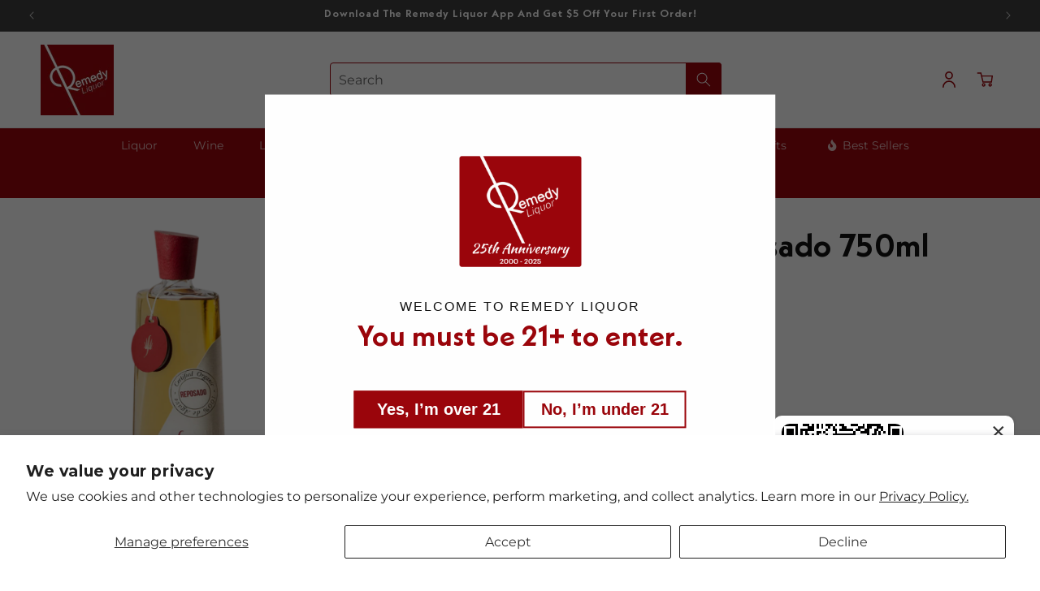

--- FILE ---
content_type: text/javascript; charset=utf-8
request_url: https://www.remedyliquor.com/products/suave-tequila-organic-reposado-750ml.js
body_size: -20
content:
{"id":7801194053860,"title":"SUAVE TEQUILA  ORGANIC REPOSADO 750ML","handle":"suave-tequila-organic-reposado-750ml","description":"\u003cp\u003e\u003cspan\u003eAged for 9 months in American oak barrels previously used for bourbon, Suave Reposado shows all its natural complexity and depth from the barrel itself.\u003c\/span\u003e\u003c\/p\u003e","published_at":"2023-03-08T11:09:05-08:00","created_at":"2022-09-17T10:01:35-07:00","vendor":"PSI","type":"LIQ","tags":[],"price":5999,"price_min":5999,"price_max":5999,"available":false,"price_varies":false,"compare_at_price":null,"compare_at_price_min":0,"compare_at_price_max":0,"compare_at_price_varies":false,"variants":[{"id":43408013459684,"title":"Default","option1":"Default","option2":null,"option3":null,"sku":"074397","requires_shipping":true,"taxable":true,"featured_image":null,"available":false,"name":"SUAVE TEQUILA  ORGANIC REPOSADO 750ML","public_title":null,"options":["Default"],"price":5999,"weight":2041,"compare_at_price":null,"inventory_management":"shopify","barcode":"7500326943614","quantity_rule":{"min":1,"max":null,"increment":1},"quantity_price_breaks":[],"requires_selling_plan":false,"selling_plan_allocations":[]}],"images":["\/\/cdn.shopify.com\/s\/files\/1\/0647\/0644\/5540\/files\/SUAVE_TEQUILA_ORGANIC_REPOSADO_750ML.png?v=1749937460"],"featured_image":"\/\/cdn.shopify.com\/s\/files\/1\/0647\/0644\/5540\/files\/SUAVE_TEQUILA_ORGANIC_REPOSADO_750ML.png?v=1749937460","options":[{"name":"Title","position":1,"values":["Default"]}],"url":"\/products\/suave-tequila-organic-reposado-750ml","media":[{"alt":"SUAVE TEQUILA ORGANIC REPOSADO 750ML LIQ","id":65588044824804,"position":1,"preview_image":{"aspect_ratio":0.338,"height":985,"width":333,"src":"https:\/\/cdn.shopify.com\/s\/files\/1\/0647\/0644\/5540\/files\/SUAVE_TEQUILA_ORGANIC_REPOSADO_750ML.png?v=1749937460"},"aspect_ratio":0.338,"height":985,"media_type":"image","src":"https:\/\/cdn.shopify.com\/s\/files\/1\/0647\/0644\/5540\/files\/SUAVE_TEQUILA_ORGANIC_REPOSADO_750ML.png?v=1749937460","width":333}],"requires_selling_plan":false,"selling_plan_groups":[]}

--- FILE ---
content_type: text/javascript; charset=utf-8
request_url: https://www.remedyliquor.com/products/engraving-2.js
body_size: -300
content:
{"id":7916507332836,"title":"Engraving","handle":"engraving-2","description":"","published_at":"2023-01-03T22:49:12-08:00","created_at":"2023-01-03T22:49:11-08:00","vendor":"Remedy Liquor","type":"","tags":["Best Seller"],"price":3000,"price_min":3000,"price_max":3000,"available":true,"price_varies":false,"compare_at_price":null,"compare_at_price_min":0,"compare_at_price_max":0,"compare_at_price_varies":false,"variants":[{"id":43718848184548,"title":"Engraving ( $30.00 )","option1":"Engraving ( $30.00 )","option2":null,"option3":null,"sku":"engrave","requires_shipping":false,"taxable":true,"featured_image":null,"available":true,"name":"Engraving - Engraving ( $30.00 )","public_title":"Engraving ( $30.00 )","options":["Engraving ( $30.00 )"],"price":3000,"weight":0,"compare_at_price":null,"inventory_management":"shopify","barcode":"engrave","quantity_rule":{"min":1,"max":null,"increment":1},"quantity_price_breaks":[],"requires_selling_plan":false,"selling_plan_allocations":[]}],"images":[],"featured_image":null,"options":[{"name":"Engraving","position":1,"values":["Engraving ( $30.00 )"]}],"url":"\/products\/engraving-2","requires_selling_plan":false,"selling_plan_groups":[]}

--- FILE ---
content_type: text/javascript; charset=utf-8
request_url: https://www.remedyliquor.com/products/suave-tequila-organic-reposado-750ml.js
body_size: -121
content:
{"id":7801194053860,"title":"SUAVE TEQUILA  ORGANIC REPOSADO 750ML","handle":"suave-tequila-organic-reposado-750ml","description":"\u003cp\u003e\u003cspan\u003eAged for 9 months in American oak barrels previously used for bourbon, Suave Reposado shows all its natural complexity and depth from the barrel itself.\u003c\/span\u003e\u003c\/p\u003e","published_at":"2023-03-08T11:09:05-08:00","created_at":"2022-09-17T10:01:35-07:00","vendor":"PSI","type":"LIQ","tags":[],"price":5999,"price_min":5999,"price_max":5999,"available":false,"price_varies":false,"compare_at_price":null,"compare_at_price_min":0,"compare_at_price_max":0,"compare_at_price_varies":false,"variants":[{"id":43408013459684,"title":"Default","option1":"Default","option2":null,"option3":null,"sku":"074397","requires_shipping":true,"taxable":true,"featured_image":null,"available":false,"name":"SUAVE TEQUILA  ORGANIC REPOSADO 750ML","public_title":null,"options":["Default"],"price":5999,"weight":2041,"compare_at_price":null,"inventory_management":"shopify","barcode":"7500326943614","quantity_rule":{"min":1,"max":null,"increment":1},"quantity_price_breaks":[],"requires_selling_plan":false,"selling_plan_allocations":[]}],"images":["\/\/cdn.shopify.com\/s\/files\/1\/0647\/0644\/5540\/files\/SUAVE_TEQUILA_ORGANIC_REPOSADO_750ML.png?v=1749937460"],"featured_image":"\/\/cdn.shopify.com\/s\/files\/1\/0647\/0644\/5540\/files\/SUAVE_TEQUILA_ORGANIC_REPOSADO_750ML.png?v=1749937460","options":[{"name":"Title","position":1,"values":["Default"]}],"url":"\/products\/suave-tequila-organic-reposado-750ml","media":[{"alt":"SUAVE TEQUILA ORGANIC REPOSADO 750ML LIQ","id":65588044824804,"position":1,"preview_image":{"aspect_ratio":0.338,"height":985,"width":333,"src":"https:\/\/cdn.shopify.com\/s\/files\/1\/0647\/0644\/5540\/files\/SUAVE_TEQUILA_ORGANIC_REPOSADO_750ML.png?v=1749937460"},"aspect_ratio":0.338,"height":985,"media_type":"image","src":"https:\/\/cdn.shopify.com\/s\/files\/1\/0647\/0644\/5540\/files\/SUAVE_TEQUILA_ORGANIC_REPOSADO_750ML.png?v=1749937460","width":333}],"requires_selling_plan":false,"selling_plan_groups":[]}

--- FILE ---
content_type: text/javascript
request_url: https://limits.minmaxify.com/remedyliquor.myshopify.com?v=139c&r=20260115072002
body_size: 23064
content:
!function(e){if(!e.minMaxify&&-1==location.href.indexOf("checkout.shopify")){var a=e.minMaxifyContext||{},t=e.minMaxify={shop:"remedyliquor.myshopify.com",cart:null,cartLoadTryCount:0,customer:a.customer,feedback:function(e){if(!(i.search(/\/(account|password|checkouts|cache|blogs|pages|\d+\/)/)>=0)){var a=new XMLHttpRequest;a.open("POST","https://app.minmaxify.com/report"),a.send(location.protocol+"//"+t.shop+i+"\n"+e)}},guarded:function(e,a){return function(){try{var i=a&&a.apply(this,arguments),n=e.apply(this,arguments);return a?n||i:n}catch(e){console.error(e);var r=e.toString();-1==r.indexOf("Maximum call stack")&&t.feedback("ex\n"+(e.stack||"")+"\n"+r)}}}},i=e.location.pathname;t.guarded((function(){var n,r,o,l,s,m=e.jQuery,E=e.document,c={btnCheckout:"[name=checkout],[href='/checkout'],[type=submit][value=Checkout],[onclick='window.location\\=\\'\\/checkout\\''],form[action='/checkout'] [type=submit],.checkout_button,form[action='/cart'] [type=submit].button-cart-custom,.btn-checkout,.checkout-btn,.button-checkout,.rebuy-cart__checkout-button,.gokwik-checkout,.tdf_btn_ck",lblCheckout:"[name=checkout],.checkout_button_label",btnCartQtyAdjust:".cart-item-decrease,.cart-item-increase,.js--qty-adjuster,.js-qty__adjust,.minmaxify-quantity-button,.numberUpDown > *,.cart-item button.adjust,.cart-wrapper .quantity-selector__button,.cart .product-qty > .items,.cart__row [type=button],.cart-item-quantity button.adjust,.cart_items .js-change-quantity,.ajaxcart__qty-adjust,.cart-table-quantity button",divCheckout:".additional-checkout-buttons,.dynamic-checkout__content,.cart__additional_checkout,.additional_checkout_buttons,.paypal-button-context-iframe,.additional-checkout-button--apple-pay,.additional-checkout-button--google-pay",divDynaCheckout:"div.shopify-payment-button,.shopify-payment-button > div,#gokwik-buy-now",fldMin:"",fldQty:"input[name=quantity]",fldCartQty:"input[name^='updates['],.cart__qty-input,[data-cart-item-quantity]",btnCartDrawer:"a[href='/cart'],.js-drawer-open-right",btnUpdate:"[type=submit][name=update],.cart .btn-update"},u=0,d={name:""},h=2e4,R={NOT_VALID_MSG:"Order not valid",CART_UPDATE_MSG:"Cart needs to be updated",CART_AUTO_UPDATE:"Quantities have been changed, press OK to validate the cart.",CART_UPDATE_MSG2:'Cart contents have changed, you must click "Update cart" before proceeding.',VERIFYING_MSG:"Verifying",VERIFYING_EXPANDED:"Please wait while we verify your cart.",PREVENT_CART_UPD_MSG:"\n\n"},L="/";function A(){return(new Date).getTime()}Object.assign;function O(e,a){try{setTimeout(e,a||0)}catch(t){a||e()}}function T(e){return e?"string"==typeof e?E.querySelectorAll(e):e.nodeType?[e]:e:[]}function N(e,a){var t,i=T(e);if(i&&a)for(t=0;t<i.length;++t)a(i[t]);return i}function b(e,a){var t=e&&E.querySelector(e);if(t)return a?"string"==typeof a?t[a]:a(t):t}function I(e,a){if(m)return m(e).trigger(a);N(e,(function(e){e[a]()}))}function y(e,a,t){try{if(m)return m(e).on(a,t)}catch(e){}N(e,(function(e){e.addEventListener(a,t)}))}function S(e,a){try{var t=E.createElement("template");t.innerHTML=e;var i=t.content.childNodes;if(i){if(!a)return i[0];for(;i.length;)a.appendChild(i[0]);return 1}}catch(e){console.error(e)}}function p(e){var a=e.target;try{return(a.closest||a.matches).bind(a)}catch(e){}}function k(){}t.showMessage=function(e){if(Y())return(t.closePopup||k)(),!0;var a=x.messages||x.getMessages();if(++u,e&&(t.prevented=A()),!t.showPopup||!t.showPopup(a[0],a.slice(1))){for(var i="",n=0;n<a.length;++n)i+=a[n]+"\n";alert(i),o&&I(c.btnUpdate,"click")}return e&&(e.stopImmediatePropagation&&e.stopImmediatePropagation(),e.stopPropagation&&e.stopPropagation(),e.preventDefault&&e.preventDefault()),!1};var g="top: 0; left: 0; width: 100%; height: 100%; position: fixed;",M=".minmaxify-p-bg {"+g+" z-index: 2147483641; overflow: hidden; background: #0B0B0BCC; opacity: 0.2;} .minmaxify-p-bg.minmaxify-a {transition: opacity 0.15s ease-out; opacity: 1; display: block;} .minmaxify-p-wrap {"+g+' display: table; z-index: 2147483642; outline: none !important; pointer-events: none;} .minmaxify-p-wrap > div {display: table-cell; vertical-align: middle;} .minmaxify-dlg {padding:0px; margin:auto; border: 0px;} .minmaxify-dlg::backdrop {background:#0B0B0BBB;} .minmaxify-p {opacity: .5; color: black; background-color: white; padding: 18px; max-width: 500px; margin: 18px auto; width: calc(100% - 36px); pointer-events: auto; border: solid white 1px; overflow: auto; max-height: 95vh;} dialog > .minmaxify-p {margin:auto; width:100%;} .minmaxify-p.minmaxify-a {opacity: 1; transition: all 0.25s ease-in; border-width: 0px;} .minmaxify-ok {display: inline-block; padding: 8px 20px; margin: 0; line-height: 1.42; text-decoration: none; text-align: center; vertical-align: middle; white-space: nowrap; border: 1px solid transparent; border-radius: 2px; font-family: "Montserrat","Helvetica Neue",sans-serif; font-weight: 400;font-size: 14px;text-transform: uppercase;transition:background-color 0.2s ease-out;background-color: #528ec1; color: white; min-width: unset;} .minmaxify-ok:after {content: "OK";} .minmaxify-close {font-style: normal; font-size: 28px; font-family: monospace; overflow: visible; background: transparent; border: 0; appearance: none; display: block; outline: none; padding: 0px; box-shadow: none; margin: -10px -5px 0 0; opacity: .65;} .minmaxify-p button {user-select: none; cursor: pointer; float:right; width: unset;} .minmaxify-close:hover, .minmaxify-close:focus {opacity: 1;} .minmaxify-p ul {padding-left: 2rem; margin-bottom: 2rem;}';function f(e){if(R.locales){var a=(R.locales[t.locale]||{})[e];if(void 0!==a)return a}return R[e]}var C,B={messages:[f("VERIFYING_EXPANDED")],equalTo:function(e){return this===e}},x=B;function K(e){return n?n.getItemLimits(t,e):{}}function U(){return n&&J}function Y(){return x.isOk&&!o&&U()||"force"==x.isOk||r}function v(){location.pathname!=i&&(i=location.pathname);try{if(U()&&!r){!function(){var e=t.cart&&t.cart.items;if(!e)return;N(c.fldCartQty,(function(a){for(var t=0;t<e.length;++t){var i=e[t],n=a.dataset;if(i.key==n.lineId||a.id&&-1!=a.id.search(new RegExp("updates(_large)?_"+i.id,"i"))||(n.cartLine||n.index)==t+1){var r=K(i);r.min>1&&!r.combine&&(a.min=r.min),r.max&&(a.max=r.max),r.multiple&&!r.combine&&(a.step=r.multiple);break}}}))}(),N(c.divDynaCheckout,(function(e){e.style.display="none"}));var a=function(a){var t,n;if(!t){if(!n)try{n=decodeURIComponent(i||location.href||"")}catch(e){n=""}if(!((n=n.split("/")).length>2&&"products"==n[n.length-2]))return;t=n[n.length-1]}var r=(e.ShopifyAnalytics||{}).meta||{},o={handle:t,sku:""},l=r.product,s=r.selectedVariantId;if(!l){var m=b("#ProductJson-product-template");if(m)try{l=m._product||JSON.parse(m.dataset.product||m.textContent)}catch(e){}}if(l){o.product_description=l.description,o.product_type=l.type,o.vendor=l.vendor,o.price=l.price,o.product_title=l.title,o.product_id=l.id;var E=l.variants||[],c=E.length;if(s||1==c)for(var u=0;u<c;++u){var d=E[u];if(1==c||d.id==s){o.variant_title=d.public_title,o.sku=d.sku,o.grams=d.weight,o.price=d.price||l.price,o.variant_id=d.id,o.name=d.name,o.product_title||(o.product_title=d.name);break}}}return Z(o),o}();if(a){var n=b(c.fldQty);!function(a,t){function i(e,a){if(arguments.length<2)return t.getAttribute(e);null==a?t.removeAttribute(e):t.setAttribute(e,a)}var n=a.max||void 0,r=a.multiple,o=a.min;if((e.minmaxifyDisplayProductLimit||k)(a),t){var l=i("mm-max"),s=i("mm-step"),m=i("mm-min"),E=parseInt(t.max),c=parseInt(t.step),u=parseInt(t.min);stockMax=parseInt(i("mm-stock-max")),val=parseInt(t.value),(o!=m||o>u)&&((m?val==m||val==u:!val||val<o)&&(t.value=o),!a.combine&&o>1?i("min",o):m&&i("min",1),i("mm-min",o)),isNaN(stockMax)&&!l&&(stockMax=parseInt(i("data-max-quantity")||i("max")),i("mm-stock-max",stockMax)),!isNaN(stockMax)&&n&&n>stockMax&&(n=stockMax),(n!=l||isNaN(E)||E>n)&&(n?i("max",n):l&&i("max",null),i("mm-max",n)),(r!=s||r>1&&c!=r)&&(a.combine?s&&i("step",null):i("step",r),i("mm-step",r))}}(K(a),n)}}}catch(e){console.error(e)}return H(),D(),!0}function H(e,a,t){N(c.lblCheckout,(function(i){var n=null===e?i.minMaxifySavedLabel:e;i.minMaxifySavedLabel||(i.minMaxifySavedLabel=i.value||(i.innerText||i.textContent||"").trim()),void 0!==n&&(i.value=n,i.textContent&&!i.childElementCount&&(i.textContent=n));var r=i.classList;r&&a&&r.add(a),r&&t&&r.remove(t)}))}function G(e){"start"==e?(H(f("VERIFYING_MSG"),"btn--loading"),l||(l=A(),h&&O((function(){l&&A()-l>=h&&(_()&&t.feedback("sv"),x={isOk:"force"},G("stop"))}),h))):"stop"==e?(H(x.isOk?null:f("NOT_VALID_MSG"),0,"btn--loading"),l=0,(t.popupShown||k)()&&O(t.showMessage)):"changed"==e&&H(f("CART_UPDATE_MSG")),D()}function D(){N(c.divCheckout,(function(e){var a=e.style;Y()?e.mm_hidden&&(a.display=e.mm_hidden,e.mm_hidden=!1):"none"!=a.display&&(e.mm_hidden=a.display||"block",a.display="none")})),(e.minmaxifyDisplayCartLimits||k)(!r&&x,o)}function w(e){var a=p(e);if(a){if(a(c.btnCheckout))return t.showMessage(e);a(c.btnCartQtyAdjust)&&t.onChange(e)}}function P(a){null==t.cart&&(t.cart=(e.Shopify||{}).cart||null),a&&function(){let e=(t.cart||{}).items;if(e){J=!0;for(var a=0;a<e.length;++a){var i=e[a];i.quantity&&!Z(i)&&(J=!1)}J||X()}}();var i=t.cart&&t.cart.item_count&&(a||!u&&_());(v()||i||a)&&(U()&&t.cart?(x=n.validateCart(t),G("stop"),i&&(C&&!x.isOk&&!x.equalTo(C)&&E.body?t.showMessage():!u&&_()&&O(t.showMessage,100)),C=x):(x=B,G("start"),t.cart||q()))}function _(){let e=i.length-5;return e<4&&i.indexOf("/cart")==e}function W(e,a,i,n){if(a&&"function"==typeof a.search&&4==e.readyState&&"blob"!=e.responseType){var r,l;try{if(200!=e.status)"POST"==i&&-1!=a.search(/\/cart(\/update|\/change|\/clear|\.js)/)&&(422==e.status?q():o&&(o=!1,P()));else{if("GET"==i&&-1!=a.search(/\/cart($|\.js|\.json|\?view=)/)&&-1==a.search(/\d\d\d/))return;var s=(r=e.response||e.responseText||"").indexOf&&r.indexOf("{")||0;-1!=a.search(/\/cart(\/update|\/change|\/clear|\.js)/)||"/cart"==a&&0==s?(-1!=a.indexOf("callback=")&&r.substring&&(r=r.substring(s,r.length-1)),l=t.handleCartUpdate(r,-1!=a.indexOf("cart.js")?"get":"update",n)):-1!=a.indexOf("/cart/add")?l=t.handleCartUpdate(r,"add",n):"GET"!=i||_()&&"/cart"!=a||(P(),l=1)}}catch(e){if(!r||0==e.toString().indexOf("SyntaxError"))return;console.error(e),t.feedback("ex\n"+(e.stack||"")+"\n"+e.toString()+"\n"+a)}l&&F()}}function F(){for(var e=500;e<=2e3;e+=500)O(v,e)}function q(){var e=new XMLHttpRequest,a=L+"cart.js?_="+A();e.open("GET",a),e.mmUrl=null,e.onreadystatechange=function(){W(e,a)},e.send(),O((function(){null==t.cart&&t.cartLoadTryCount++<60&&q()}),5e3+500*t.cartLoadTryCount)}t.getLimitsFor=K,t.checkLimits=Y,t.onChange=t.guarded((function(){G("changed"),o=!0,x=_()&&b(c.btnUpdate)?{messages:[f("CART_AUTO_UPDATE")]}:{messages:[f("CART_UPDATE_MSG2")]},D()})),e.getLimits=P,e.mmIsEnabled=Y,t.handleCartUpdate=function(e,a,i){"string"==typeof e&&(e=JSON.parse(e));var n="get"==a&&JSON.stringify(e);if("get"!=a||s!=n){if("update"==a)t.cart=e;else if("add"!=a){if(i&&!e.item_count&&t.cart)return;t.cart=e}else{var r=e.items||[e];e=t.cart;for(var l=0;l<r.length;++l){var m=r[l];e&&e.items||(e=t.cart={total_price:0,total_weight:0,items:[],item_count:0}),e.total_price+=m.line_price,e.total_weight+=m.grams*m.quantity,e.item_count+=m.quantity;for(var E=0;E<e.items.length;++E){var c=e.items[E];if(c.id==m.id){e.total_price-=c.line_price,e.total_weight-=c.grams*c.quantity,e.item_count-=c.quantity,e.items[E]=m,m=0;break}}m&&e.items.unshift(m)}e.items=e.items.filter((function(e){return e.quantity>0})),n=JSON.stringify(e)}return s=n,o=!1,P(!0),1}if(!x.isOk)return v(),1};var j={},V={},Q={},J=!0;function z(e){e?"string"==typeof e&&(e=JSON.parse(e)):e=[],Q={};for(var a=0;a<e.length;++a){var t=e[a];t.product_id&&(j[t.product_id]=t),t.variant_id&&(V[t.variant_id]=t),t.id&&(Q[t.id]=t)}}function X(){var e=new XMLHttpRequest;e.open("GET","/apps/minmaxify/liquids/cart-extras?_="+A()),e.mmUrl=null,e.onreadystatechange=function(){4==e.readyState&&(z(e.responseText),P(!0))},e.send(),O((function(){!J&&t.cartLoadTryCount++<20&&X()}),1e4+1e3*t.cartLoadTryCount)}function Z(e){var a=Q[e.id]||V[e.variant_id]||j[e.product_id];if(a)return e.coll=a.collection,e.ptag=a.tag,!0}z(a.cartItemExtras),a.product&&z([a.product]);var $,ee=e.XMLHttpRequest.prototype,ae=ee.open,te=ee.send;function ie(){m||(m=e.jQuery);var a=e.Shopify||{},i=a.shop||location.host;if(d=a.theme||d,r=!1,i==t.shop){var n;t.locale=a.locale,v(),function(e,a,i,n){N(e,(function(e){if(!e["mmBound_"+a]){e["mmBound_"+a]=!0;var r=e["on"+a];r&&n?e["on"+a]=t.guarded((function(e){!1!==i()?r.apply(this,arguments):e.preventDefault()})):y(e,a,t.guarded(i))}}))}(c.btnCartDrawer,"click",F),t.showPopup||S('<style type="text/css" minmaxify>'+M+"</style>",E.head)&&(t.showPopup=function(e,a){for(var i='<button title="Close (Esc)" type="button" class="minmaxify-close" aria-label="Close">&times;</button>'+e.replace(new RegExp("\n","g"),"<br/>")+"<ul>",r=0;r<a.length;++r){var o=a[r];o&&(i+="<li>"+o+"</li>")}i+='</ul><div><button class="minmaxify-ok"></button><div style="display:table;clear:both;"></div></div>';var l=b("div.minmaxify-p");if(l)l.innerHTML=i,n&&!n.open&&n.showModal();else{var s=E.body;(n=E.createElement("dialog")).showModal?(n.className="minmaxify-dlg",n.innerHTML="<div class='minmaxify-p minmaxify-a'>"+i+"</div>",s.appendChild(n),n.showModal(),y(n,"click",(function(e){var a=p(e);a&&!a(".minmaxify-p")&&t.closePopup()}))):(n=0,s.insertBefore(S("<div class='minmaxify-p-bg'></div>"),s.firstChild),s.insertBefore(S("<div class='minmaxify-p-wrap'><div><div role='dialog' aria-modal='true' aria-live='assertive' tabindex='1' class='minmaxify-p'>"+i+"</div></div></div>"),s.firstChild),O(N.bind(t,".minmaxify-p-bg, .minmaxify-p",(function(e){e.classList.add("minmaxify-a")}))))}return y(".minmaxify-ok","click",(function(){t.closePopup(1)})),y(".minmaxify-close, .minmaxify-p-bg","click",(function(){t.closePopup()})),1},t.closePopup=function(e){n?n.close():N(".minmaxify-p-wrap, .minmaxify-p-bg",(function(e){e.parentNode.removeChild(e)})),o&&e&&I(c.btnUpdate,"click")},t.popupShown=function(){return n?n.open:T("div.minmaxify-p").length},E.addEventListener("keyup",(function(e){27===e.keyCode&&t.closePopup()}))),ne();var l=document.getElementsByTagName("script");for(let e=0;e<l.length;++e){var s=l[e];s.src&&-1!=s.src.indexOf("trekkie.storefront")&&!s.minMaxify&&(s.minMaxify=1,s.addEventListener("load",ne))}}else r=!0}function ne(){var a=e.trekkie||(e.ShopifyAnalytics||{}).lib||{},i=a.track;i&&!i.minMaxify&&(a.track=function(e){return"Viewed Product Variant"==e&&O(v),i.apply(this,arguments)},a.track.minMaxify=1,a.ready&&(a.ready=t.guarded(P,a.ready)));var n=e.subscribe;"function"!=typeof n||n.mm_quTracked||(n.mm_quTracked=1,n("quantity-update",t.guarded(v)))}t.initCartValidator=t.guarded((function(e){n||(n=e,r||P(!0))})),ee.open=function(e,a,t,i,n){return this.mmMethod=e,this.mmUrl=a,ae.apply(this,arguments)},ee.send=function(e){var a=this;return a.addEventListener?a.addEventListener("readystatechange",(function(e){W(a,a.mmUrl,a.mmMethod)})):a.onreadystatechange=t.guarded((function(){W(a,a.mmUrl)}),a.onreadystatechange),te.apply(a,arguments)},($=e.fetch)&&!$.minMaxify&&(e.fetch=function(e,a){var i,n=(a||e||{}).method||"GET";return i=$.apply(this,arguments),-1!=(e=((e||{}).url||e||"").toString()).search(/\/cart(\/|\.js)/)&&(i=i.then((function(a){try{var i=t.guarded((function(t){a.readyState=4,a.responseText=t,W(a,e,n,!0)}));a.ok?a.clone().text().then(i):i()}catch(e){}return a}))),i},e.fetch.minMaxify=1),["mousedown","touchstart","touchend","click"].forEach((function(a){e.addEventListener(a,t.guarded(w),{capture:!0,passive:!1})})),e.addEventListener("keydown",(function(e){var a=e.key,i=p(e);i&&i(c.fldCartQty)&&(a>=0&&a<=9||-1!=["Delete","Backspace"].indexOf(a))&&t.onChange(e)})),e.addEventListener("change",t.guarded((function(e){var a=p(e);a&&a(c.fldCartQty)&&t.onChange(e)}))),E.addEventListener("DOMContentLoaded",t.guarded((function(){ie(),r||(_()&&O(P),(e.booster||e.BoosterApps)&&m&&m.fn.ajaxSuccess&&m(E).ajaxSuccess((function(e,a,t){t&&W(a,t.url,t.type)})))}))),ie()}))()}}(window),function(){function e(e,a,t,i){this.cart=a||{},this.opt=e,this.customer=t,this.messages=[],this.locale=i&&i.toLowerCase()}e.prototype={recalculate:function(e){this.isOk=!0,this.messages=!e&&[],this.isApplicable()&&(this._calcWeights(),this.addMsg("INTRO_MSG"),this._doSubtotal(),this._doItems(),this._doCombinedRules(),this._doQtyTotals(),this._doWeight())},getMessages:function(){return this.messages||this.recalculate(),this.messages},isApplicable:function(){var e=this.cart._subtotal=Number(this.cart.total_price||0)/100,a=this.opt.overridesubtotal;if(!(a>0&&e>a)){for(var t=0,i=this.cart.items||[],n=0;n<i.length;n++)t+=Number(i[n].quantity);return this.cart._totalQuantity=t,1}},addMsg:function(e,a){if(!this.messages)return;const t=this.opt.messages;var i=t[e];if(t.locales&&this.locale){var n=(t.locales[this.locale]||{})[e];void 0!==n&&(i=n)}i&&(i=this._fmtMsg(unescape(i),a)),this.messages.push(i)},equalTo:function(e){if(this.isOk!==e.isOk)return!1;var a=this.getMessages(),t=e.messages||e.getMessages&&e.getMessages()||[];if(a.length!=t.length)return!1;for(var i=0;i<a.length;++i)if(a[i]!==t[i])return!1;return!0},_calcWeights:function(){this.weightUnit=this.opt.weightUnit||"g";var e=t[this.weightUnit]||1,a=this.cart.items;if(a)for(var i=0;i<a.length;i++){var n=a[i];n._weight=Math.round(Number(n.grams||0)*e*n.quantity*100)/100}this.cart._totalWeight=Math.round(Number(this.cart.total_weight||0)*e*100)/100},_doSubtotal:function(){var e=this.cart._subtotal,a=this.opt.minorder,t=this.opt.maxorder;e<a&&(this.addMsg("MIN_SUBTOTAL_MSG"),this.isOk=!1),t>0&&e>t&&(this.addMsg("MAX_SUBTOTAL_MSG"),this.isOk=!1)},_doWeight:function(){var e=this.cart._totalWeight,a=this.opt.weightmin,t=this.opt.weightmax;e<a&&(this.addMsg("MIN_WEIGHT_MSG"),this.isOk=!1),t>0&&e>t&&(this.addMsg("MAX_WEIGHT_MSG"),this.isOk=!1)},checkGenericLimit:function(e,a,t){if(a.applyTo)return this.checkLimitRule(e,a,t);if(!(e.quantity<a.min&&(this.addGenericError("MIN",e,a,t),t)||a.max&&e.quantity>a.max&&(this.addGenericError("MAX",e,a,t),t)||a.multiple>1&&e.quantity%a.multiple>0&&(this.addGenericError("MULT",e,a,t),t))){var i=e.line_price/100;void 0!==a.minAmt&&i<a.minAmt&&(this.addGenericError("MIN_SUBTOTAL",e,a,t),t)||a.maxAmt&&i>a.maxAmt&&this.addGenericError("MAX_SUBTOTAL",e,a,t)}},addGenericError:function(e,a,t,i){var n={item:a};i?(e="PROD_"+e+"_MSG",n.itemLimit=t,n.refItem=i):(e="GROUP_"+e+"_MSG",n.groupLimit=t),this.addMsg(e,n),this.isOk=!1},_buildLimitMaps:function(){var e=this.opt,a=e.items||[];e.bySKU={},e.byId={},e.byHandle={};for(var t=0;t<a.length;++t){var i=a[t];i.sku?e.bySKU[i.sku]=i:(i.h&&(e.byHandle[i.h]=i),i.id&&(e.byId[i.id]=i))}},_doItems:function(){var e,a=this.cart.items||[],t={},i={},n=this.opt;n.byHandle||this._buildLimitMaps(),(n.itemmin||n.itemmax||n.itemmult)&&(e={min:n.itemmin,max:n.itemmax,multiple:n.itemmult});for(var r=0;r<a.length;r++){var o=a[r],l=this.getCartItemKey(o),s=t[l],m=i[o.handle];s?(s.quantity+=o.quantity,s.line_price+=o.line_price,s._weight+=o._weight):s=t[l]={ref:o,quantity:o.quantity,line_price:o.line_price,grams:o.grams,_weight:o._weight,limit:this._getIndividualItemLimit(o),limitRule:this.getIndividualLimitRule(o)},m?(m.quantity+=o.quantity,m.line_price+=o.line_price,m._weight+=o._weight):m=i[o.handle]={ref:o,quantity:o.quantity,line_price:o.line_price,grams:o.grams,_weight:o._weight,limitRule:this.getIndividualLimitRule(o,!0)},m.limit&&m.limit.combine||(m.limit=s.limit)}for(var E in t){if(o=t[E])((c=o.limit||o.limitRule)?!c.combine:e)&&this.checkGenericLimit(o,c||e,o.ref)}for(var E in i){var c;if(o=i[E])(c=o.limit||o.limitRule)&&c.combine&&this.checkGenericLimit(o,c,o.ref)}},getCartItemKey:function(e){var a=e.handle;return a+=e.sku||e.variant_id},getCartItemIds:function(e){var a={handle:e.handle||"",product_id:e.product_id,sku:e.sku},t=a.handle.indexOf(" ");return t>0&&(a.sku=a.handle.substring(t+1),a.handle=a.handle.substring(0,t)),a},_getIndividualItemLimit:function(e){var a=this.opt,t=this.getCartItemIds(e);return a.bySKU[t.sku]||a.byId[t.product_id]||a.byHandle[t.handle]},getItemLimit:function(e){var a=this.opt;if(!a)return{};void 0===a.byHandle&&this._buildLimitMaps();var t=this._getIndividualItemLimit(e);return t||(t=this.getIndividualLimitRule(e)),t||(t={min:a.itemmin,max:a.itemmax,multiple:a.itemmult}),t},calcItemLimit:function(e){var a=this.getItemLimit(e);(a={max:a.max||0,multiple:a.multiple||1,min:a.min,combine:a.combine}).min||(a.min=a.multiple);var t=this.opt.maxtotalitems||0;return(!a.max||t&&t<a.max)&&(a.max=t),a},_doQtyTotals:function(){var e=this.opt.maxtotalitems,a=this.opt.mintotalitems,t=this.opt.multtotalitems,i=this.cart._totalQuantity;0!=e&&i>e&&(this.addMsg("TOTAL_ITEMS_MAX_MSG"),this.isOk=!1),i<a&&(this.addMsg("TOTAL_ITEMS_MIN_MSG"),this.isOk=!1),t>1&&i%t>0&&(this.addMsg("TOTAL_ITEMS_MULT_MSG"),this.isOk=!1)},getIndividualGroupLimit:function(e,a){for(var t=this.opt.groups||[],i=0;i<t.length;++i){var n=t[i];if(1!=n.combine&&this.groupIsApplicable(e,n,a))return n}},groupIsApplicable:function(e,t,i){var n=t.field,r=t.op,o=t.filter;if("[]"==n)return this.checkMultipleConditions(o||[],this.groupIsApplicable.bind(this,e),r,i);var l,s=e[n];switch(n){case"ctags":s=(this.customer||{}).tags||[],l=!0;break;case"product":s=e.product_id;case"coll":case"ptag":l=!0;break;case"price":s/=100;break;case"handle":void 0!==(i||{}).handle&&(s=i.handle)}return l&&("e"==r?(r="oo",o=[o]):"ne"==r&&(r="no",o=[o])),a[r](s,o)},_doGroups:function(){for(var e=this.opt.groups||[],a=0;a<e.length;++a){var t=e[a];if(1==t.combine){for(var i=0,n=0,r=this.cart.items||[],o=0;o<r.length;++o){var l=r[o];this.groupIsApplicable(l,t)&&(i+=l.quantity,n+=l.line_price)}i&&this.checkGenericLimit({quantity:i,line_price:n},t)}}},checkMultipleConditions:function(e,a,t,i){for(var n=0;n<e.length;++n){if(a(e[n],i)){if("not"==t)return!1;if("or"==t)return!0}else{if("and"==t)return!1;if("nor"==t)return!0}}return"and"==t||"not"==t},getActiveLimitRules:function(){return this._activeLRules||(this._activeLRules=[],this._findActiveLimitRulesRecursively(this.opt.rules||[],this._activeLRules)),this._activeLRules},getIndividualLimitRule:function(e,a){for(var t=this.getActiveLimitRules(),i=0;i<t.length;++i){var n=t[i];if(-1!=n.applyTo.indexOf("product")&&this.ruleIsApplicable(n,e))return n.combine=!0,n;if(!a&&-1!=n.applyTo.indexOf("sku")&&this.ruleIsApplicable(n,e))return n}},ruleIsApplicable:function(e,a){return-1==e.applyTo.indexOf("group")||this.groupIsApplicable(a,e.group)},_findActiveLimitRulesRecursively:function(e,a){for(var t=0;t<e.length;++t){var i=e[t];"limit"!=i.type?(i.items||[]).length&&this.conditionIsApplicable(i.condition)&&this._findActiveLimitRulesRecursively(i.items,a):a.push(i)}},conditionIsApplicable:function(e){var t,i=e.type,n=e.op||"e",r=e.filter;if("[]"==i)return this.checkMultipleConditions(e.cond||[],this.conditionIsApplicable.bind(this),n);switch(i){case"ctags":t=(this.customer||{}).tags||[],"e"==n?(n="oo",r=[r]):"ne"==n&&(n="no",r=[r]);break;case"cart-item":for(var o=this.cart.items||[],l=0;l<o.length;++l)if(this.groupIsApplicable(o[l],r))return"e"==n;return"ne"==n;case"time":r=new Date(r),t=new Date;break;case"subtotal":t=this.cart._subtotal,r=Number(r)}return a[n](t,r)},_doCombinedRules:function(){for(var e=this.getActiveLimitRules(),a=0;a<e.length;++a){var t=e[a];if("cart"==t.applyTo||"group"==t.applyTo){for(var i={quantity:0,line_price:0,_weight:0,count:0},n=this.cart.items||[],r=0;r<n.length;++r){var o=n[r];this.ruleIsApplicable(t,o)&&(i.quantity+=o.quantity,i.line_price+=o.line_price,i._weight+=o._weight,i.count+=1)}(i.count||t.mandatory)&&this.checkLimitRule(i,t)}}},checkLimitRule:function(e,a){if(a.message){var t;a.mandatory&&!e.quantity&&(t=!0),a.min&&e.quantity<a.min&&(t=!0),void 0!==a.max&&e.quantity>a.max&&(t=!0),a.multiple>1&&e.quantity%a.multiple>0&&(t=!0);var i=Number(e.line_price)/100;if(a.amin&&i<a.amin&&(t=!0),void 0!==a.amax&&i>a.amax&&(t=!0),a.wmin&&e._weight<a.wmin&&(t=!0),void 0!==a.wmax&&e._weight>a.wmax&&(t=!0),t){this.isOk=!1;var n=this.messages,r=a.message;n&&-1==n.indexOf(r)&&n.push(r)}}},_fmtMsg:function(e,a){var t,i,n,r=this;return e.replace(/\{\{\s*(.*?)\s*\}\}/g,(function(e,o){try{t||(t=r._getContextMsgVariables(a)||{});var l=t[o];return void 0!==l?l:i||(i=t,r._setGeneralMsgVariables(i),void 0===(l=i[o]))?(n||(n=r._makeEvalFunc(t)),n(o)):l}catch(e){return'"'+e.message+'"'}}))},formatMoney:function(e){var a=this.opt.moneyFormat;if(void 0!==a){try{e=e.toLocaleString()}catch(e){}a&&(e=a.replace(/{{\s*amount[a-z_]*\s*}}/,e))}return e},_getContextMsgVariables(e){if(e){var a,t;if(e.itemLimit){var i=e.item,n=e.refItem||i,r=e.itemLimit;a={item:n,ProductQuantity:i.quantity,ProductName:r.combine&&unescape(n.product_title||r.name)||n.title,GroupTitle:r.title,ProductMinQuantity:r.min,ProductMaxQuantity:r.max,ProductQuantityMultiple:r.multiple},t=[["ProductAmount",Number(i.line_price)/100],["ProductMinAmount",r.minAmt],["ProductMaxAmount",r.maxAmt]]}if(e.groupLimit){i=e.item,n=e.refItem||i,r=e.groupLimit;a={item:n,GroupQuantity:i.quantity,GroupTitle:r.title,GroupMinQuantity:r.min,GroupMaxQuantity:r.max,GroupQuantityMultiple:r.multiple},t=[["GroupAmount",Number(i.line_price)/100],["GroupMinAmount",r.minAmt],["GroupMaxAmount",r.maxAmt]]}if(a){for(var o=0;o<t.length;o++){const e=t[o];isNaN(e[1])||Object.defineProperty(a,e[0],{get:this.formatMoney.bind(this,e[1])})}return a}}},_setGeneralMsgVariables:function(e){var a=this.cart,t=this.opt;e.CartWeight=a._totalWeight,e.CartMinWeight=t.weightmin,e.CartMaxWeight=t.weightmax,e.WeightUnit=this.weightUnit,e.CartQuantity=a._totalQuantity,e.CartMinQuantity=t.mintotalitems,e.CartMaxQuantity=t.maxtotalitems,e.CartQuantityMultiple=t.multtotalitems;for(var i=[["CartAmount",a._subtotal],["CartMinAmount",t.minorder],["CartMaxAmount",t.maxorder]],n=0;n<i.length;n++){const a=i[n];isNaN(a[1])||Object.defineProperty(e,a[0],{get:this.formatMoney.bind(this,a[1])})}},_makeEvalFunc:function(e){return new Function("_expr","with(this) return eval(_expr)").bind(e)}};var a={c:function(e,a){return e&&String(e).indexOf(a)>-1},nc:function(e,a){return e&&-1==String(e).indexOf(a)},e:function(e,a){return e==a},g:function(e,a){return e>a},l:function(e,a){return e<a},ne:function(e,a){return e!=a},be:function(e,a){return e>a[0]&&e<a[1]},oo:function(e,a){if(e){e instanceof Array||(e=[e]);for(var t=0;t<e.length;++t)for(var i=0;i<a.length;++i)if(e[t]==a[i])return 1}},no:function(e,a){e instanceof Array||(e=[e]);for(var t=0;t<e.length;++t)for(var i=0;i<a.length;++i)if(e[t]==a[i])return 0;return 1}},t={g:1,kg:.001,lb:.00220462,oz:.03527396},i={messages:{INTRO_MSG:"Cannot place order, conditions not met: \n\n",PROD_MIN_MSG:"{{ProductName}}: Must have at least {{ProductMinQuantity}} of this item.",PROD_MAX_MSG:"{{ProductName}}: Must have at most {{ProductMaxQuantity}} of this item.",PROD_MULT_MSG:"{{ProductName}}: Quantity must be a multiple of {{ProductQuantityMultiple}}."},items:[{id:8699326824676,h:"1792-bourbon-cognac-cask-1792-bourbon-full-proof",name:"1792 Bourbon Cognac Cask + 1792 Bourbon Full Proof",max:1},{id:8696469422308,h:"1792-bourbon-cognac-cask-finish-kentucky-750ml",name:"1792 BOURBON COGNAC CASK FINISH KENTUCKY 750ML",max:1},{h:"1792-bourbon-kentucky-12yr-750ml",id:7689693790436,max:1,name:"1792 BOURBON KENTUCKY 12YR 750ML"},{h:"1792-bourbon-straight-high-rye-kentucky-750ml",id:7982189248740,max:1,name:"1792 BOURBON STRAIGHT HIGH RYE KENTUCKY 750ML"},{h:"1792-bourbon-sweet-wheat-kentucky-750ml",id:7689892331748,max:1,name:"1792 BOURBON SWEET WHEAT KENTUCKY 750ML"},{id:8685913833700,h:"a-smith-bowman-bourbon-small-batch-cask-strength-virginia-10yr-750ml",name:"A SMITH BOWMAN BOURBON SMALL BATCH CASK STRENGTH VIRGINIA 10YR 750ML",max:1},{h:"angels-envy-bourbon-limited-cellar-collection-series-volume-1-3-3x375ml",id:8161065926884,max:1,name:"ANGELS ENVY BOURBON LIMITED CELLAR COLLECTION SERIES VOLUME 1-3 3X375ML"},{id:8556452380900,h:"avion-44-tequila-extra-anejo-reserve-gift-set-w-2-glasses-750ml",name:"AVION 44 TEQUILA EXTRA ANEJO RESERVE GIFT SET W/ 2 GLASSES 750ML",max:3},{id:8662078685412,h:"bakers-13yr-bakers-7yr-high-rye",name:"Bakers 13YR + Bakers 7YR High Rye",max:1},{h:"bakers-bourbon-straight-single-barrel-limited-edition-kentucky-13yr-750ml",id:8033343635684,max:1,name:"BAKERS BOURBON STRAIGHT SINGLE BARREL LIMITED EDITION KENTUCKY 13YR 750ML"},{id:8735639503076,h:"bardstown-bourbon-discovery-series-13-kentucky-750ml",name:"BARDSTOWN BOURBON DISCOVERY SERIES #13 KENTUCKY 750ML",max:1},{id:8519750516964,h:"bardstown-whiskey-bourbon-collaborative-series-finished-in-silver-oak-barrels-kentucky-750ml",name:"BARDSTOWN WHISKEY BOURBON COLLABORATIVE SERIES FINISHED IN SILVER OAK BARRELS KENTUCKY 750ML",max:1},{id:8662919119076,h:"ben-holladay-bourbon-straight-one-barrel-bourbon-missouri-8yr-750ml",name:"BEN HOLLADAY BOURBON STRAIGHT ONE BARREL BOURBON MISSOURI 8YR 750ML",max:1},{id:8828503228644,h:"blantons-bourbon-750ml-sazerac-rye-100pf-1li",name:"Blanton's Bourbon 750ML + Sazerac Rye 100PF 1LI",max:1},{h:"blantons-bourbon-buffalo-trace-cream-750ml",id:8539213758692,max:1,name:"Blantons Bourbon + Buffalo Trace Cream 750ML"},{h:"blantons-bourbon-gold-edition-kentucky-750ml",id:7689633497316,max:1,name:"BLANTONS BOURBON GOLD EDITION KENTUCKY 750ML"},{id:8841918873828,h:"blantons-bourbon-gold-platinum-barrels-private-barrel-select-kentucky-750ml",name:"BLANTONS BOURBON GOLD PLATINUM BARRELS PRIVATE BARREL SELECT KENTUCKY 750ML",max:1},{h:"blantons-sgle-barrel-brbn-750",id:7687048986852,max:1,name:"BLANTONS BOURBON ORIGINAL SINGLE BARREL PROOF 750ML"},{h:"blantons-bourbon-whiskey-straight-from-the-barrel-129pf-750ml",id:7689688449252,max:1,name:"BLANTONS BOURBON WHISKEY STRAIGHT FROM THE BARREL 750ML"},{id:8671498338532,h:"blood-oath-pact-11-penelope-four-grain-bourbon",name:"Blood Oath Pact 11 + Penelope Four Grain Bourbon",max:1},{h:"blood-oath-pact-no-10-bourbon-finished-in-cabernet-franc-merlot-cask-kentucky-750ml",id:8424404156644,max:1,name:"BLOOD OATH PACT NO 10 BOURBON FINISHED IN CABERNET FRANC & MERLOT CASK KENTUCKY 750ML"},{id:8671493095652,h:"blood-oath-pact-no-11-bourbon-finished-in-anejo-tequila-casks-kentucky-750ml",name:"BLOOD OATH PACT NO 11 BOURBON FINISHED IN ANEJO TEQUILA CASKS KENTUCKY 750ML",max:1},{id:8610206941412,h:"bombergers-declarations-bourbon-precision-fine-grain-2025-release-kentucky-750ml",name:"BOMBERGERS DECLARATIONS BOURBON PRECISION FINE GRAIN 2025 RELEASE KENTUCKY 750ML",max:1},{h:"bookers-bourbon-the-reserves-batch-2024-kentucky-8yr-750ml",id:8525592887524,max:1,name:"BOOKERS BOURBON THE RESERVES BATCH 2024 KENTUCKY 8YR 750ML"},{id:8825539756260,h:"bookers-bourbon-the-reserves-batch-2025-kentucky-8yr-750ml",name:"BOOKERS BOURBON THE RESERVES BATCH 2025 KENTUCKY 8YR 750ML",max:1},{id:8036291969252,h:"bruichladdich-scotch-single-malt-black-art-11-islay-750ml",name:"BRUICHLADDICH SCOTCH SINGLE MALT BLACK ART 11 ISLAY 700ML",max:1},{h:"buffalo-trace-bourbon-experimental-collection-charred-white-oak-sour-mash-kentucky-375ml",id:8126318674148,max:1,name:"BUFFALO TRACE BOURBON EXPERIMENTAL COLLECTION CHARRED WHITE OAK SOUR MASH KENTUCKY 375ML"},{h:"buffalo-trace-bourbon-kentucky-1-75li",id:7688184266980,max:1,name:"BUFFALO TRACE BOURBON KENTUCKY 1.75LI"},{h:"buffalo-trace-bourbon-kosher-rye-recipe-kentucky-750ml",id:7689611608292,max:1,name:"BUFFALO TRACE BOURBON KOSHER RYE RECIPE KENTUCKY 750ML"},{h:"buffalo-trace-bourbon-kosher-wheat-recipe-kentucky-750ml",id:7689610952932,max:1,name:"BUFFALO TRACE BOURBON KOSHER WHEAT RECIPE KENTUCKY 750ML"},{h:"buffalo-trace-bourbon-whiskey-kentucky-1-li",id:7690051584228,max:2,name:"BUFFALO TRACE BOURBON WHISKEY KENTUCKY 1 LI"},{h:"buffalo-trace-whiskey-kosher-rye-kentucky-750ml",id:7689610789092,max:1,name:"BUFFALO TRACE WHISKEY KOSHER RYE  KENTUCKY 750ML"},{h:"caballito-cerrero-agave-spirit-chato-blanco-unicorn-750ml",id:8527125709028,max:1,name:"CABALLITO CERRERO AGAVE SPIRIT CHATO BLANCO UNICORN 750ML"},{id:8554322919652,h:"cadenheads-scotch-single-malt-limited-enigma-edition-matured-in-oak-campbeltown-27yr-700ml-1",name:"CADENHEADS SCOTCH SINGLE MALT LIMITED ENIGMA EDITION MATURED IN OAK CAMPBELTOWN 27YR 700ML",max:1},{h:"caribou-crossing-sgl-brl-whiskey-750",id:7687264403684,max:1,name:"CARIBOU CROSSING WHISKEY SINGLE BARREL CANADIAN 750ML"},{id:8635047313636,h:"cascahuin-tequila-reposado-750ml",name:"CASCAHUIN TEQUILA REPOSADO 750ML",max:1},{id:8659536314596,h:"cazcanes-tequila-blanco-still-strength-750ml",name:"CAZCANES TEQUILA BLANCO NUESTRAS RAICES STILL STRENGTH 750ML",max:1},{h:"chartreuse-green-liqueur-750",id:7687310770404,max:1,name:"CHARTREUSE LIQUEUR FABRIQUE GREEN FRANCE 750ML"},{h:"chartreuse-yellow-liqueur-750",id:7687310344420,max:1,name:"CHARTREUSE LIQUEUR FABRIQUEE YELLOW FRANCE 750ML"},{id:8188703441124,h:"chivas-royal-salute-scotch-blended-amarone-cask-finish-26yr-750ml",name:"CHIVAS ROYAL SALUTE SCOTCH BLENDED AMARONE CASK FINISH 26YR 750ML",max:2},{id:8826256195812,h:"cincoro-jack-tequila-anejo-limited-travis-scott-edition-750ml",name:"CINCORO JACK TEQUILA ANEJO LIMITED TRAVIS SCOTT EDITION 750ML",max:1},{h:"clase-azul-tequila-limited-dia-de-los-muertos-2024-edition-1l",id:8529360617700,max:2,name:"CLASE AZUL TEQUILA LIMITED DIA DE LOS MUERTOS 2024 EDITION 1L"},{id:7688188657892,h:"colonel-e-h-taylor-bourbon-barrel-proof-uncut-unfiltered-kentucky129pf-750ml",name:"COLONEL E H TAYLOR BOURBON BARREL PROOF UNCUT & UNFILTERED KENTUCKY 750ML",max:1},{h:"colonel-e-h-taylor-whiskey-rye-barrel-proof-kentucky-750ml",id:8524016648420,max:1,name:"COLONEL E H TAYLOR WHISKEY RYE BARREL PROOF KENTUCKY 750ML"},{h:"e-h-taylor-sgl-barl-wsky",id:7687264665828,max:1,name:"COLONEL E.H. TAYLOR BOURBON SINGLE BARREL KENTUCKY 100PF 750ML"},{h:"e-h-taylor-small-batch-scotch-100pf",id:7687264567524,max:1,name:"COLONEL E.H. TAYLOR BOURBON SMALL BATCH BOTTLED IN BOND KENTUCKY 750ML"},{id:8886884991204,h:"colonel-eh-taylor-bourbon-small-batch-buffalo-trace-cream-750ml",name:"Colonel EH Taylor Bourbon Small Batch + Buffalo Trace Cream 750ML",max:1},{h:"colonel-eh-taylor-single-barrel-buffalo-trace-750ml",id:8539211825380,max:1,name:"Colonel EH Taylor Single Barrel + Buffalo Trace 750ML"},{id:8663328588004,h:"colonel-eh-taylor-whiskey-rye-2-traveller-whiskey",name:"Colonel EH Taylor Whiskey Rye + 2 Traveller Whiskey",max:1},{id:8560856367332,h:"don-julio-tequila-anejo-1942-luminous-bottle-750ml",name:"DON JULIO TEQUILA ANEJO 1942 LUMINOUS BOTTLE 750ML",max:2},{id:8137536962788,h:"dusse-cognac-xo-lunar-new-year-edition-france-750ml",name:"DUSSE COGNAC XO LUNAR NEW YEAR EDITION FRANCE 750ML",max:12},{id:8830314053860,h:"eagle-rare-bourbon-12yr-2-traveller-whiskey",name:"Eagle Rare Bourbon 12YR + 2 Traveller Whiskey",max:1},{h:"eagle-rare-bourbon-2024-edition-kentucky-17yr-750ml",id:8540125888740,max:1,name:"EAGLE RARE BOURBON 2024 EDITION KENTUCKY 17YR 750ML"},{id:8706386755812,h:"eagle-rare-bourbon-kentucky-12yr-750ml",name:"EAGLE RARE BOURBON KENTUCKY 12YR 750ML",max:1},{h:"eagle-rare-single-barrel-10yr",id:7687265878244,max:1,name:"EAGLE RARE BOURBON KENTUCKY 90PF 10YR 750ML"},{id:8619914133732,h:"eagle-rare-bourbon-straight-platinum-barrels-select-kentucky-10yr-750ml",name:"EAGLE RARE BOURBON STRAIGHT PRIVATE BARREL SELECTION KENTUCKY 10YR 750ML",max:1},{id:8697392660708,h:"elijah-craig-bourbon-batch-b525-elijah-craig-toasted-bourbon",name:"Elijah Craig Bourbon Batch B525 + Elijah Craig Toasted Bourbon",max:1},{id:7687327973604,h:"elijah-craig-bourbon-kentucky-90pf-18yr-750ml",name:"ELIJAH CRAIG BOURBON KENTUCKY 90PF 18YR 750ML",max:1},{id:8765129720036,h:"elijah-craig-whiskey-rye-barrel-proof-kentucky-750ml",name:"ELIJAH CRAIG WHISKEY RYE BARREL PROOF KENTUCKY 750ML",max:1},{h:"elmer-t-lee-traveller-750ml",id:8539204714724,max:1,name:"Elmer T Lee + Traveller 750ML"},{h:"elmer-lee-sb-brbn-750",id:7687049543908,max:1,name:"ELMER T LEE BOURBON SOUR MASH SINGLE BARREL KENTUCKY 750ML"},{h:"fortaleza-tequila-anejo-750",id:7687441711332,max:1,name:"FORTALEZA TEQUILA ANEJO 750ML"},{h:"fortaleza-tequila-blanco-lot-150-750ml",id:8021705982180,max:1,name:"FORTALEZA TEQUILA BLANCO (LOT 150) 750ML"},{h:"fortaleza-tequila-blanco-750",id:7687441645796,max:1,name:"FORTALEZA TEQUILA BLANCO 750ML"},{h:"fortaleza-tequila-blanco-still-strenght-750ml",id:7689620455652,max:1,name:"FORTALEZA TEQUILA BLANCO STILL STRENGTH 750ML"},{h:"fortaleza-tequila-reposado-750",id:7687441678564,max:1,name:"FORTALEZA TEQUILA REPOSADO 750ML"},{h:"fortaleza-winter-blend-tequila-reposado-750ml",id:7689527165156,max:1,name:"FORTALEZA WINTER BLEND TEQUILA REPOSADO 750ML"},{id:8732237889764,h:"four-gate-bourbon-split-stave-by-kelvin-barrel-finished-barrel-proof-kentucky-750ml",name:"FOUR GATE BOURBON SPLIT STAVE BY KELVIN BARREL FINISHED BARREL PROOF KENTUCKY 750ML",max:1},{id:8713877094628,h:"four-gate-whiskey-rye-split-stave-kentucky-750ml",name:"FOUR GATE WHISKEY RYE SPLIT STAVE KENTUCKY 750ML",max:1},{id:8888131387620,h:"four-roses-bourbon-small-batch-barrel-strength-limited-edition-2025-release-kentucky-750ml",name:"FOUR ROSES BOURBON SMALL BATCH BARREL STRENGTH LIMITED EDITION 2025 RELEASE KENTUCKY 750ML",max:1},{id:8549759713508,h:"g4-tequila-anejo-750ml",name:"G4 TEQUILA ANEJO 750ML",max:1},{id:8735806947556,h:"g4-tequila-anejo-limited-2025-dia-de-muertos-edition-750ml",name:"G4 TEQUILA ANEJO LIMITED 2025 DIA DE MUERTOS EDITION 750ML",max:1},{h:"g4-tequila-anejo-premium-6-barrels-edition-750ml",id:8058329333988,max:1,name:"G4 TEQUILA ANEJO PREMIUM 6 BARRELS EDITION 750ML"},{id:8687692087524,h:"g4-tequila-blanco-clasico-750ml",name:"G4 TEQUILA BLANCO CLASICO 750ML",max:1},{id:8569082020068,h:"g4-tequila-blanco-premium-special-xm-edition-108pf-750ml",name:"G4 TEQUILA BLANCO PREMIUM SPECIAL XM EDITION 108PF 750ML",max:1},{h:"g4-tequila-extra-anejo-750ml",id:7689707847908,max:1,name:"G4 TEQUILA EXTRA ANEJO 750ML"},{h:"g4-tequila-extra-anejo-7yr-750ml",id:8516151771364,max:1,name:"G4 TEQUILA EXTRA ANEJO 7YR 750ML"},{h:"g4-the-55-tequila-extra-anejo-750ml",id:7689378136292,max:1,name:"G4 TEQUILA EXTRA ANEJO PREMIUM 5YR 750ML"},{id:8687699067108,h:"g4-tequila-throwback-reposado-750ml",name:"G4 TEQUILA THROWBACK REPOSADO 750ML",max:1},{h:"george-t-stagg-bourbon-whiskey-750",id:7687266304228,max:1,name:"GEORGE T STAGG BOURBON STRAIGHT 2023 KENTUCKY 750ML"},{h:"george-t-stagg-bourbon-straight-2024-kentucky-750ml",id:8540125921508,max:1,name:"GEORGE T STAGG BOURBON STRAIGHT 2024 KENTUCKY 750ML"},{h:"george-t-stagg-jr-bourbon-kentucky-129-8pf-750ml",id:8014006419684,max:1,name:"GEORGE T STAGG JR BOURBON KENTUCKY 125.9PF 750ML"},{id:8605079830756,h:"george-t-stagg-jr-bourbon-kentucky-127-4pf-750ml",name:"GEORGE T STAGG JR BOURBON KENTUCKY 127.4PF 750ML",max:1},{id:8511644926180,h:"george-t-stagg-jr-bourbon-kentucky-127-6pf-750ml",name:"GEORGE T STAGG JR BOURBON KENTUCKY 127.6PF 750ML",max:1},{id:8255678284004,h:"george-t-stagg-jr-bourbon-kentucky-127-8pf-750ml",name:"GEORGE T STAGG JR BOURBON KENTUCKY 127.8PF 750ML",max:1},{id:8202123575524,h:"george-t-stagg-jr-bourbon-kentucky-128-7pf-750ml",name:"GEORGE T STAGG JR BOURBON KENTUCKY 128.7PF 750ML",max:1},{id:8202123739364,h:"george-t-stagg-jr-bourbon-kentucky-129-8pf-750ml-1",name:"GEORGE T STAGG JR BOURBON KENTUCKY 129.8PF 750ML",max:1},{h:"george-t-stagg-jr-bourbon-kentucky-130pf-750ml",id:7988809859300,max:1,name:"GEORGE T STAGG JR BOURBON KENTUCKY 130.2PF 750ML"},{id:8202123804900,h:"george-t-stagg-jr-bourbon-kentucky-130pf-750ml-1",name:"GEORGE T STAGG JR BOURBON KENTUCKY 130PF 750ML",max:1},{h:"george-t-stagg-jr-bourbon-kentucky-750ml",id:7687678755044,max:1,name:"GEORGE T STAGG JR BOURBON KENTUCKY 132.2PF 750ML"},{id:8116330594532,h:"glenlivet-scotch-single-malt-fusion-rum-bourbon-cask-selection-750ml",name:"GLENLIVET SCOTCH SINGLE MALT FUSION RUM & BOURBON CASK SELECTION 750ML",max:6},{h:"hancock-s-bourbon-single-barrel-president-s-reserve-kentucky-88-9pf-750ml",id:7688950546660,max:1,name:"HANCOCKS BOURBON SINGLE BARREL PRESIDENTS RESERVE KENTUCKY 750ML"},{h:"hardins-creek-boston-bourbon-kentucky-750ml",id:8048064233700,max:1,name:"HARDINS CREEK BOSTON BOURBON KENTUCKY 750ML"},{h:"hardins-creek-bourbon-kentucky-series-boston-clermont-franfort-3x200ml",id:8104572125412,max:1,name:"HARDINS CREEK BOURBON KENTUCKY SERIES ( BOSTON, CLERMONT, FRANFORT) 3X200ML"},{h:"hardins-creek-bourbon-limited-clermont-series-kentucky-750ml-presale-1",id:7983428370660,max:1,name:"HARDINS CREEK BOURBON LIMITED CLERMONT SERIES 17YR KENTUCKY 750ML"},{id:8766919540964,h:"hardins-creek-bourbon-warehouse-g-elevator-9-fl-kentucky-11yr-700ml",name:"HARDINS CREEK BOURBON WAREHOUSE G ELEVATOR 9 FL KENTUCKY 11YR 700ML",max:1},{id:8766919377124,h:"hardins-creek-bourbon-warehouse-r-escalator-1-fl-kentucky-11yr-700ml",name:"HARDINS CREEK BOURBON WAREHOUSE R ESCALATOR 1 FL KENTUCKY 11YR 700ML",max:1},{id:8766919442660,h:"hardins-creek-bourbon-warehouse-w-elevator-5-fl-kentucky-11yr-700ml",name:"HARDINS CREEK BOURBON WAREHOUSE W ELEVATOR 5 FL KENTUCKY 11YR 700ML",max:1},{h:"hardins-creek-frankfort-bourbon-kentucky-110pf-750ml",id:8020943372516,max:1,name:"HARDINS CREEK FRANKFORT BOURBON KENTUCKY 110PF 750ML"},{id:7688907817188,h:"hazelburn-scotch-single-malt-campbeltown-92pf-10yr-750ml",name:"HAZELBURN SCOTCH SINGLE MALT CAMPBELTOWN 92PF 10YR 700ML",max:1},{h:"hazelburn-scotch-single-malt-campbeltown-single-cask-15yr-750ml",id:7689401008356,max:1,name:"HAZELBURN SCOTCH SINGLE MALT CAMPBELTOWN SINGLE CASK 15YR 750ML"},{h:"hazelburn-scotch-single-malt-oloroso-cask-matured-campbeltown-12yr-700ml",id:7969357627620,max:1,name:"HAZELBURN SCOTCH SINGLE MALT OLOROSO CASK MATURED CAMPBELTOWN 12YR 700ML"},{h:"hazelburn-scotch-single-malt-oloroso-cask-matured-campbeltown-15yr-700ml",id:7916801982692,max:1,name:"HAZELBURN SCOTCH SINGLE MALT OLOROSO CASK MATURED CAMPBELTOWN 15YR 700ML"},{id:8705978859748,h:"hazelburn-scotch-single-malt-oloroso-cask-matured-campbeltown-8yr-700ml",name:"HAZELBURN SCOTCH SINGLE MALT OLOROSO CASK MATURED CAMPBELTOWN 8YR 700ML",max:1},{id:8830010130660,h:"heaven-hill-bourbon-90th-anniversary-2-heaven-hill-bourbon-7yr-750ml",name:"Heaven Hill Bourbon 90th Anniversary + 2 Heaven Hill Bourbon 7YR 750ML",max:1},{id:8838658982116,h:"heaven-hill-bourbon-90th-anniversary-750ml-heaven-hill-grain-to-glass-rye-750ml",name:"Heaven Hill Bourbon 90th Anniversary 750ML + 2 Heaven Hill Grain to Glass Rye 750ML",max:1},{id:8624134619364,h:"heaven-hill-heritage-collection-19yr-heaven-hill-7yr",name:"Heaven Hill Heritage Collection 19YR + Heaven Hill 7YR",max:1},{id:8624007053540,h:"heaven-hill-whiskey-wheat-straight-heritage-collection-2025-limited-release-kentucky-19yr-750ml",name:"HEAVEN HILL WHISKEY WHEAT STRAIGHT HERITAGE COLLECTION 2025 LIMITED RELEASE KENTUCKY 19YR 750ML",max:1},{id:8784654434532,h:"hennessy-cognac-vsop-deluxe-lunar-new-year-2026-edition-france-750ml",name:"HENNESSY COGNAC VSOP DELUXE LUNAR NEW YEAR 2026 EDITION FRANCE 750ML",max:3},{id:8759967776996,h:"hennessy-cognac-xo-end-of-year-2025-limited-edition-750ml",name:"HENNESSY COGNAC XO END OF YEAR 2025 LIMITED EDITION 750ML",max:3},{h:"hennessy-cognac-xo-kim-jones-limited-edition-france-750ml",id:7954656493796,max:3,name:"HENNESSY COGNAC XO KIM JONES LIMITED EDITION FRANCE 750ML"},{id:8553071444196,h:"hennessy-cognac-xo-limited-la-carafe-edition-france-750ml",name:"HENNESSY COGNAC XO LIMITED LA CARAFE EDITION FRANCE 750ML",max:1},{h:"hennessy-lunar-new-year-cognac-xo-france-750ml",id:7917465469156,max:1,name:"HENNESSY COGNAC XO LUNAR NEW YEAR 2023 FRANCE 750ML (SHIPPING ONLY)"},{h:"hennessy-cognac-xo-lunar-new-year-2024-france-750ml",id:8121372115172,max:1,name:"HENNESSY COGNAC XO LUNAR NEW YEAR 2024 FRANCE 750ML"},{id:8784654598372,h:"hennessy-cognac-xo-lunar-new-year-2026-france-750ml",name:"HENNESSY COGNAC XO LUNAR NEW YEAR 2026 FRANCE 750ML",max:3},{h:"hibiki-harmony-whisky-100th-anniversary-2023-edition-japan-700ml",id:8065795752164,max:1,name:"HIBIKI HARMONY WHISKY 100TH ANNIVERSARY 2023 EDITION JAPAN 700ML"},{id:8562490999012,h:"high-west-whiskey-the-noble-share-finished-in-marques-de-casa-noble-anejo-barrells-utah-750ml",name:"HIGH WEST WHISKEY THE NOBLE SHARE FINISHED IN MARQUES DE CASA NOBLE ANEJO BARRELLS UTAH 750ML",max:1},{h:"indri-whiskey-single-malt-single-ex-bourbon-cask-1151-india-117pf-9yr-750ml",id:8447526273252,max:1,name:"INDRI WHISKEY SINGLE MALT SINGLE EX BOURBON CASK 1151 INDIA 117PF 9YR 750ML"},{h:"indri-whiskey-single-malt-single-ex-red-wine-cask-3195-india-117pf-9yr-750ml",id:8447518703844,max:1,name:"INDRI WHISKEY SINGLE MALT SINGLE EX RED WINE CASK 3195 INDIA 117PF 9YR 750ML"},{id:8663056449764,h:"jack-daniels-single-malt-oloroso-old-forester-king-ranch",name:"Jack Daniels Single Malt Oloroso + Old Forester King Ranch",max:1},{id:8632882856164,h:"jack-daniels-whiskey-american-single-malt-finished-in-oloroso-sherry-casks-tennessee-1l",name:"JACK DANIELS WHISKEY AMERICAN SINGLE MALT FINISHED IN OLOROSO SHERRY CASKS TENNESSEE 1L",max:1},{id:8615278575844,h:"jack-daniels-whiskey-batch-proof-tennessee-14yr-700ml",name:"JACK DANIELS WHISKEY BATCH PROOF TENNESSEE 14YR 700ML",max:1},{h:"jack-daniels-whiskey-single-barrel-barrel-proof-coy-hill-special-release-tennessee-750ml",id:7689930342628,max:1,name:"JACK DANIELS WHISKEY SINGLE BARREL BARREL PROOF COY HILL SPECIAL RELEASE TENNESSEE 750ML"},{id:8830249238756,h:"jack-daniels-whiskey-single-barrel-tanyard-hill-rye-special-release-2025-tennessee-700ml",name:"JACK DANIELS WHISKEY SINGLE BARREL TANYARD HILL RYE SPECIAL RELEASE 2025 TENNESSEE 700ML",max:1},{id:8773417763044,h:"jack-daniels-whiskey-single-heritage-toasted-barrel-tennessee-750ml",name:"JACK DANIELS WHISKEY SINGLE HERITAGE TOASTED BARREL TENNESSEE 750ML",max:2},{id:8830328439012,h:"jack-daniels-whiskey-tanyard-hill-rye-700ml-2-old-forester-king-ranch-750ml",name:"Jack Daniels Whiskey Tanyard Hill Rye 700ML + 2 Old Forester King Ranch 750ML",max:1},{id:7689822929124,h:"jack-daniels-whiskey-tennessee-10yr-750ml",name:"JACK DANIELS WHISKEY TENNESSEE 10YR 700ML",max:1},{h:"jack-daniels-whiskey-tennessee-12yr-700ml",id:7965073244388,max:1,name:"JACK DANIELS WHISKEY TENNESSEE 12YR 700ML"},{id:8672194068708,h:"jim-beam-makers-mark-dodgers-bundle",name:"JIm Beam & Makers Mark Dodgers Bundle",max:1},{id:8615620149476,h:"jim-beam-bourbon-straight-limited-dodgers-champions-edition-kentucky-750ml",name:"JIM BEAM BOURBON STRAIGHT LIMITED DODGERS CHAMPIONS EDITION KENTUCKY 750ML",max:1},{id:8640412025060,h:"jim-beam-bourbon-world-series-bundle",name:"Jim Beam Bourbon World Series Bundle",max:1},{h:"johnnie-walker-blue-label-scotch-blended-new-york-edition-750ml-shipping-only",id:7979211751652,max:1,name:"JOHNNIE WALKER BLUE LABEL SCOTCH BLENDED NEW YORK EDITION 750ML (SHIPPING ONLY)"},{id:8507312046308,h:"johnnie-walker-blue-label-scotch-blended-year-of-snake-limited-edition-750ml",name:"JOHNNIE WALKER BLUE LABEL SCOTCH BLENDED YEAR OF SNAKE LIMITED EDITION 750ML",max:1},{h:"johnnie-walker-scotch-blended-blue-label-limited-elusive-umami-release-750ml-shipping-only",id:8028587065572,max:1,name:"JOHNNIE WALKER SCOTCH BLENDED BLUE LABEL LIMITED ELUSIVE UMAMI RELEASE 750ML"},{id:7689684320484,h:"kilkerran-scotch-single-malt-16yr-campbeltown-750ml",name:"KILKERRAN SCOTCH SINGLE MALT 16YR CAMPBELTOWN 750ML",max:1},{id:8705975582948,h:"kilkerran-scotch-single-malt-heavily-peated-batch-12-750ml",name:"KILKERRAN SCOTCH SINGLE MALT HEAVILY PEATED BATCH 12 750ML",max:1},{h:"kilkerran-scotch-single-malt-heavily-peated-batch-8-750ml",id:8001230930148,max:1,name:"KILKERRAN SCOTCH SINGLE MALT HEAVILY PEATED BATCH 8 750ML"},{id:8099122348260,h:"king-of-kentucky-bourbon-single-barrel-2023-edition-kentucky-16yr-750ml",name:"KING OF KENTUCKY BOURBON SINGLE BARREL 2023 EDITION KENTUCKY 16YR 750ML",max:1},{id:8825531531492,h:"knob-creek-bourbon-kentucky-21yr-750ml",name:"KNOB CREEK BOURBON KENTUCKY 21YR 750ML",max:1},{h:"knob-creek-bourbon-limited-100pf-edition-kentucky-15yr-750ml",id:7689601515748,max:1,name:"KNOB CREEK BOURBON LIMITED 100PF EDITION KENTUCKY 15YR 750ML"},{id:8586395418852,h:"knob-creek-bourbon-single-barrel-selected-by-eli-manning-kentucky-750ml",name:"KNOB CREEK BOURBON SINGLE BARREL SELECTED BY ELI MANNING KENTUCKY 750ML",max:1},{id:8663762862308,h:"lasso-motel-whiskey-straight-american-indiana-18yr-750ml",name:"LASSO MOTEL WHISKEY STRAIGHT AMERICAN INDIANA 18YR 750ML",max:1},{h:"little-book-bourbon-the-infinite-edition-i-2024-release-kentucky-750ml",id:8525595803876,max:1,name:"LITTLE BOOK BOURBON THE INFINITE EDITION I 2024 RELEASE KENTUCKY 750ML"},{id:8825535824100,h:"little-book-bourbon-the-infinite-edition-ii-2025-release-kentucky-750ml",name:"LITTLE BOOK BOURBON THE INFINITE EDITION II 2025 RELEASE KENTUCKY 750ML",max:1},{h:"little-book-infinite-edition-i-makers-mark-private-barrel-750ml",id:8538684358884,max:1,name:"Little Book Infinite Edition I + Makers Mark Private Barrel 750ML"},{id:8730300973284,h:"macallan-scotch-single-malt-litha-750ml",name:"MACALLAN SCOTCH SINGLE MALT LITHA 750ML",max:1},{id:8730301333732,h:"macallan-scotch-single-malt-sherry-oak-cask-12yr-110pf-750ml",name:"MACALLAN SCOTCH SINGLE MALT SHERRY OAK CASK 12YR 110PF 750ML",max:1},{id:8639338479844,h:"macallan-x-charles-rennie-mackintosh-scotch-single-malt-limited-art-is-the-flower-edition-700ml",name:"MACALLAN X CHARLES RENNIE MACKINTOSH SCOTCH SINGLE MALT LIMITED ART IS THE FLOWER EDITION 700ML",max:1},{id:8615655932132,h:"makers-mark-jim-beam-dodgers-edition-bundle",name:"Makers Mark & Jim Beam Dodgers Edition Bundle",max:1},{id:8825579340004,h:"makers-mark-bourbon-cellar-aged-jim-beam-black-750ml-makers-mark-private-barrel",name:"Makers Mark Bourbon Cellar Aged + Jim Beam Black 750ML + Makers Mark Private Barrel",max:1},{h:"makers-mark-bourbon-cellar-aged-11yr-2023-kentuky-750ml",id:8025458016484,max:1,name:"MAKERS MARK BOURBON CELLAR AGED 11YR 2023 KENTUKY 750ML"},{id:8735807897828,h:"makers-mark-bourbon-cellar-aged-2025-2-makers-mark-private-barrel",name:"Makers Mark Bourbon Cellar Aged 2025 + 2 Makers Mark Private Barrel",max:1},{id:8659242713316,h:"makers-mark-bourbon-private-selected-by-2024-los-angeles-dodgers-kentucky-750ml",name:"MAKERS MARK BOURBON PRIVATE SELECTED BY 2024 LOS ANGELES DODGERS KENTUCKY 750ML",max:1},{id:8615604945124,h:"makers-mark-bourbon-straight-limited-dodgers-edition-kentucky-750ml",name:"MAKERS MARK BOURBON STRAIGHT LIMITED DODGERS EDITION KENTUCKY 750ML",max:1},{id:8825531498724,h:"makers-mark-bourbon-the-lost-recipe-series-mocha-stave-kentucky-700ml",name:"MAKERS MARK BOURBON THE LOST RECIPE SERIES MOCHA STAVE KENTUCKY 700ML",max:1},{id:8615652294884,h:"makers-mark-dodgers-astros-edition-bundle",name:"Makers Mark Dodgers & Astros Edition Bundle",max:1},{id:8653360726244,h:"makers-mark-star-hill-farm-american-wheat-whiskey-2025-release-kentucky-750ml",name:"MAKERS MARK STAR HILL FARM AMERICAN WHEAT WHISKEY 2025 RELEASE KENTUCKY 750ML",max:1},{id:7689044295908,h:"meukow-cognac-xo-france-750ml",name:"MEUKOW COGNAC XO FRANCE 750ML",max:1},{h:"michters-bourbon-sgl-barrel-10yr-750ml",id:7687958397156,max:1,name:"MICHTERS BOURBON SINGLE BARREL 10YR 750ML"},{id:8649144598756,h:"michters-rye-barrel-strength-michters-sour-mash",name:"Michters Rye Barrel Strength + Michters Sour Mash",max:1},{id:8827505672420,h:"michters-toasted-bourbon-sour-mash-750ml-michters-whiskey-small-batch-750ml",name:"Michters Toasted Bourbon Sour Mash 750ML + Michters Whiskey Small Batch 750ML",max:1},{id:7688623685860,h:"mitchers-whiskey-rye-small-batch-92-8pf-10yr-750ml",name:"MICHTERS WHISKEY RYE SMALL BATCH 10YR 750ML",max:1},{id:8235307991268,h:"oki-straight-bourbon-single-barrel-113-4pf-6yr-750ml",name:"OKI BOURBON STRAIGHT SINGLE BARREL KENTUCKY 6YR 750ML",max:1},{id:8650290102500,h:"old-carter-whiskey-barrel-strength-batch-14-kentucky-750ml",name:"OLD CARTER WHISKEY BARREL STRENGTH BATCH 14 KENTUCKY 750ML",max:1},{id:8650290135268,h:"old-carter-whiskey-barrel-strength-batch-15-kentucky-750ml",name:"OLD CARTER WHISKEY BARREL STRENGTH BATCH 15 KENTUCKY 750ML",max:1},{id:8848798875876,h:"old-cassidy-by-rare-character-bourbon-straight-kentucky-750ml",name:"OLD CASSIDY BY RARE CHARACTER BOURBON STRAIGHT KENTUCKY 750ML",max:1},{h:"old-charter-oak-bourbon-aged-in-french-oak-kentucky-750ml",id:7689585197284,max:1,name:"OLD CHARTER OAK BOURBON AGED IN FRENCH OAK KENTUCKY 750ML"},{id:8770886107364,h:"old-fitzgerald-bourbon-7yr-pikesville-whiskey-rye-bundle",name:"Old Fitzgerald Bourbon 7YR + Pikesville Whiskey Rye Bundle",max:1},{id:8830004429028,h:"old-fitzgerald-bourbon-7yr-700ml-heaven-hill-bourbon-artist-series-750ml",name:"Old Fitzgerald Bourbon 7YR 700ML + Heaven Hill Bourbon Artist Series 750ML",max:1},{h:"old-fitzgerald-bourbon-kentucky-bottled-in-bond-100pf-8yr-750ml",id:7689756442852,max:1,name:"OLD FITZGERALD BOURBON KENTUCKY BOTTLED IN BOND 100PF 8YR 750ML"},{h:"old-fitzgerald-bourbon-straight-bottled-in-bond-kentucky-10yr-100pf-750ml",id:8030324719844,max:1,name:"OLD FITZGERALD BOURBON STRAIGHT BOTTLED IN BOND KENTUCKY 10YR 100PF 750ML"},{id:8578386854116,h:"old-fitzgerald-bourbon-straight-bottled-in-bond-kentucky-11yr-750ml",name:"OLD FITZGERALD BOURBON STRAIGHT BOTTLED IN BOND KENTUCKY 11YR 750ML",max:1},{h:"old-fitzgerald-bourbon-straight-bottled-in-bond-kentucky-8yr-100pf-750ml",id:8127094882532,max:1,name:"OLD FITZGERALD BOURBON STRAIGHT BOTTLED IN BOND KENTUCKY 8YR 100PF 750ML"},{h:"old-fitzgerald-bourbon-straight-bottled-in-bond-spring-2024-kentucky-10yr-750ml",id:8470774710500,max:1,name:"OLD FITZGERALD BOURBON STRAIGHT BOTTLED IN BOND SPRING 2024 KENTUCKY 10YR 750ML"},{id:8655598616804,h:"old-fitzgerald-bourbon-straight-bottled-in-bond-spring-2025-kentucky-9yr-750ml",name:"OLD FITZGERALD BOURBON STRAIGHT BOTTLED IN BOND SPRING 2025 KENTUCKY 9YR 750ML",max:1},{id:8630678749412,h:"old-fitzgerald-bourbon-straight-wheated-bottled-in-bond-kentucky-7yr-700ml",name:"OLD FITZGERALD BOURBON STRAIGHT WHEATED BOTTLED IN BOND KENTUCKY 7YR 700ML",max:1},{id:8761558466788,h:"old-forester-birthday-bourbon-2025-kentucky-750ml",name:"OLD FORESTER BIRTHDAY BOURBON 2025 KENTUCKY 750ML",max:1},{h:"old-forester-bourbon-1924-10yr-100pf-kentucky-750ml",id:8141263896804,max:1,name:"OLD FORESTER BOURBON 1924 KENTUCKY 10YR 750ML"},{id:8680799928548,h:"old-forester-bourbon-the-presidents-choice-kentucky-700ml",name:"OLD FORESTER BOURBON THE PRESIDENTS CHOICE KENTUCKY 700ML",max:1},{h:"old-forester-whiskey-rye-single-barrel-strength-kentucky-750ml",id:7689826664676,max:1,name:"OLD FORESTER WHISKEY RYE SINGLE BARREL STRENGTH KENTUCKY 750ML"},{id:8680800944356,h:"old-forester-whiskey-rye-the-presidents-choice-kentucky-700ml",name:"OLD FORESTER WHISKEY RYE THE PRESIDENTS CHOICE KENTUCKY 700ML",max:1},{id:8825522323684,h:"old-overholt-whiskey-rye-cask-strength-kentucky-12yr-750ml",name:"OLD OVERHOLT WHISKEY RYE CASK STRENGTH KENTUCKY 12YR 750ML",max:3},{h:"old-rip-pappy-van-winkle-boubon-family-reserve-kentucky-13yr-750ml",id:8106212458724,max:1,name:"OLD RIP PAPPY VAN WINKLE BOUBON FAMILY RESERVE KENTUCKY 13YR 750ML"},{h:"pappy-van-winkles-rsv-15yr-750",id:7687297204452,max:1,name:"OLD RIP PAPPY VAN WINKLE BOUBON FAMILY RESERVE KENTUCKY 15YR 750ML"},{h:"pappy-van-winkle-20yr-bourbon-750ml",id:7687297564900,max:1,name:"OLD RIP PAPPY VAN WINKLE BOURBON FAMILY RESERVE KENTUCKY 20YR 750ML"},{h:"pappy-van-winkles-23-yr-bourbon-750",id:7687297630436,max:1,name:"OLD RIP PAPPY VAN WINKLE BOURBON FAMILY RESERVE KENTUCKY 23YR 750ML"},{h:"old-rip-van-winkle-brbn-10yr",id:7687680753892,max:1,name:"OLD RIP PAPPY VAN WINKLE BOURBON HANDMADE KENTUCKY 10YR 750ML"},{h:"pappy-van-winkles-12yr-bourbon-750",id:7687297401060,max:1,name:"OLD RIP PAPPY VAN WINKLE BOURBON KENTUCKY 12YR 750ML"},{id:8015571878116,h:"orphan-barrel-scotch-single-malt-castles-curse-14yr-750ml",name:"ORPHAN BARREL SCOTCH SINGLE MALT CASTLES CURSE 14YR 750ML",max:1},{h:"parkers-heritage-collection-whiskey-rye-straight-cask-strength-kentucky-10yr-750ml",id:8058561560804,max:1,name:"PARKERS HERITAGE COLLECTION WHISKEY RYE STRAIGHT CASK STRENGTH KENTUCKY 10YR 750ML"},{id:8756455407844,h:"parkers-heritage-whiskey-cask-strength-11yr-2-heaven-hill-grain-to-glass-6yr-750ml",name:"Parkers Heritage Whiskey Cask Strength 11YR + 2 Heaven Hill Bourbon Grain To Glass 6YR 750ML",max:1},{id:7960103420132,h:"patron-tequila-silver-el-cielo-700ml",name:"PATRON TEQUILA SILVER EL CIELO 700ML",max:3},{id:7689634611428,h:"peerless-whiskey-rye-small-batch-kentucky-barrel-proof-750ml",name:"PEERLESS WHISKEY RYE SMALL BATCH KENTUCKY BARREL PROOF 750ML",max:3},{id:8722027315428,h:"penelope-bourbon-barrel-strength-marshmallow-toasted-private-batch-kentucky-750ml",name:"PENELOPE BOURBON BARREL STRENGTH MARSHMALLOW TOASTED PRIVATE BATCH KENTUCKY 750ML",max:1},{id:8076827721956,h:"penelope-bourbon-barrel-strength-private-select-kentucky-9yr-750ml",name:"PENELOPE BOURBON BARREL STRENGTH PRIVATE SELECT KENTUCKY 9YR 750ML",max:1},{id:8558590427364,h:"penelope-bourbon-barrel-strength-single-barrel-kentucky-10yr-105pf-750ml",name:"PENELOPE BOURBON BARREL STRENGTH SINGLE BARREL KENTUCKY 10YR 105PF 750ML",max:1},{id:8095869501668,h:"penelope-bourbon-straight-cooper-series-valencia-kentucky-750ml",name:"PENELOPE BOURBON STRAIGHT COOPER SERIES VALENCIA KENTUCKY 750ML",max:1},{id:8564815429860,h:"penelope-bourbon-straight-limited-havanna-edition-cooper-series-double-cask-kentucky-750ml",name:"PENELOPE BOURBON STRAIGHT LIMITED HAVANNA EDITION COOPER SERIES DOUBLE CASK KENTUCKY 750ML",max:1},{h:"penelope-bourbon-straight-limited-rio-edition-cooper-series-kentucky-750ml",id:8181285519588,max:1,name:"PENELOPE BOURBON STRAIGHT LIMITED RIO EDITION COOPER SERIES KENTUCKY 750ML"},{id:8678819791076,h:"penelope-whiskey-american-light-limited-realease-kentucky-17yr-750ml",name:"PENELOPE WHISKEY AMERICAN LIGHT LIMITED REALEASE KENTUCKY 17YR 750ML",max:1},{id:8762798473444,h:"penelope-whiskey-straight-blend-fu-cancer-kentucky-750ml",name:"PENELOPE WHISKEY BLENDED FU CANCER KENTUCKY 750ML",max:1},{h:"penelope-whiskey-rye-straight-limited-tokaji-cask-finish-cooper-series-kentucky-8yr-750ml",id:8181276475620,max:1,name:"PENELOPE WHISKEY RYE STRAIGHT LIMITED TOKAJI CASK FINISH COOPER SERIES KENTUCKY 8YR 750ML"},{id:8695963746532,h:"penelope-whiskey-rye-straight-limited-tokaji-cask-finish-cooper-series-kentucky-9yr-750ml",name:"PENELOPE WHISKEY RYE STRAIGHT LIMITED TOKAJI CASK FINISH COOPER SERIES KENTUCKY 9YR 750ML",max:1},{id:8663182082276,h:"penelope-bourbon-straight-american-whiskey-cigar-sessions-chapter-01-750ml",name:"PENELOPE WHISKEY STRAIGHT AMERICAN CIGAR SESSIONS CHAPTER 01 KENTUCKY 750ML",max:1},{id:8613603901668,h:"primo-1861-tequila-reposado-single-barrel-barrel-no-1-750ml",name:"PRIMO 1861 TEQUILA REPOSADO SINGLE BARREL BARREL NO 1 750ML",max:1},{id:8773231313124,h:"rare-character-bourbon-remedy-single-barrel-series-cask-strength-kentucky-7yr-750ml",name:"RARE CHARACTER BOURBON REMEDY SINGLE BARREL SERIES CASK STRENGTH KENTUCKY 7YR 750ML",max:1},{id:8714327458020,h:"rare-character-whiskey-straight-limited-release-2025-batch-no-3-kentucky-750ml",name:"RARE CHARACTER BOURBON STRAIGHT LIMITED RELEASE 2025 BATCH NO 3 KENTUCKY 750ML",max:1},{id:8679014400228,h:"rare-character-brook-hill-whiskey-rye-straight-kentucky-6yr-750ml",name:"RARE CHARACTER BROOK HILL WHISKEY RYE STRAIGHT KENTUCKY 6YR 750ML",max:1},{id:8848793272548,h:"rare-character-whiskey-rye-limited-release-2025-batch-7-kentucky-750ml",name:"RARE CHARACTER WHISKEY RYE LIMITED RELEASE 2025 BATCH 7 KENTUCKY 750ML",max:1},{id:8696062804196,h:"rare-character-whiskey-straight-limited-realease-2025-batch-no-2-kentucky-750ml",name:"RARE CHARACTER WHISKEY STRAIGHT LIMITED RELEASE 2025 BATCH NO 2 KENTUCKY 750ML",max:1},{h:"redbreast-pot-still-irish-whiskey-tawny-port-cask-edition-750ml",id:8103122206948,max:1,name:"REDBREAST POT STILL IRISH WHISKEY TAWNY PORT CASK EDITION 750ML"},{id:8769957560548,h:"redemption-bourbon-the-ancients-kentucky-18yr-750ml",name:"REDEMPTION BOURBON THE ANCIENTS KENTUCKY 18YR 750ML",max:1},{h:"rockhill-farm-100-bourb-whiskey-750",id:7687049511140,max:1,name:"ROCK HILL FARMS BOURBON SINGLE BARREL KENTUCKY 750ML"},{h:"russells-bourbon-15yr-russells-bourbon-6yr",id:8538695532772,max:1,name:"Russell's Bourbon 15YR + Russell's Bourbon 6YR"},{id:8822317646052,h:"russells-reserve-13yr-2025-edition-russells-single-barrel-bourbon-russells-single-barrel-rye",name:"Russell's Reserve 13YR 2025 Edition + Russells Single Barrel Bourbon + Russells Single Barrel Rye",max:1},{id:8876223234276,h:"russells-reserve-bourbon-13yr-russells-reserve-whiskey-rye-6yr-750ml",name:"Russell's Reserve Bourbon 13YR + Russell's Reserve Whiskey Rye 6YR 750ML",max:1},{id:8591621423332,h:"russells-15yr-russells-single-barrel-bourbon-russells-rye-single-barrel",name:"Russells 15YR + Russells Single Barrel Bourbon + Russells Rye Single Barrel",max:1},{id:8848769188068,h:"russells-bourbon-rickhouse-camp-nelson-e-russells-whiskey-rye-6yr-russells-whiskey-single-barrel-rye-104pf",name:"Russells Bourbon Rickhouse Camp Nelson E + Russells Whiskey Rye 6YR + Russells Whiskey Single Barrel Rye 104PF",max:1},{id:8874275537124,h:"russells-bourbon-rickhouse-e-2-wild-turkey-bourbon-longbranch-750ml",name:"Russells Bourbon Rickhouse E + 2 Wild Turkey Bourbon Longbranch 750ML",max:1},{id:8867928047844,h:"russells-bourbon-rickhouse-e-wild-turkey-rare-breed-bourbon-wild-turkey-rare-breed-rye",name:"Russells Bourbon Rickhouse E + Wild Turkey Rare Breed Bourbon + Wild Turkey Rare Breed Rye",max:1},{id:8703754764516,h:"russells-reserve-bourbon-barrel-proof-spring-2025-kentucky-13yr-750ml",name:"RUSSELLS RESERVE BOURBON BARREL PROOF SPRING 2025 KENTUCKY 13YR 750ML",max:1},{h:"russells-reserve-bourbon-single-rickhouse-camp-nelson-b-barrel-proof-kentucky-750ml",id:8543374672100,max:1,name:"RUSSELLS RESERVE BOURBON SINGLE RICKHOUSE CAMP NELSON B BARREL PROOF KENTUCKY 750ML"},{h:"russells-reserve-bourbon-straight-barrel-proof-kentucky-13yr-750ml",id:7689799729380,max:1,name:"RUSSELLS RESERVE BOURBON STRAIGHT BARREL PROOF KENTUCKY 13YR 750ML"},{h:"russells-reserve-bourbon-straight-limited-release-kentucky-15yr-750ml",id:8456124596452,max:1,name:"RUSSELLS RESERVE BOURBON STRAIGHT LIMITED RELEASE KENTUCKY 15YR 750ML"},{id:8592023388388,h:"russells-rickhouse-russells-single-barrel-russells-rye-single-barrel",name:"Russells Rickhouse + Russells Single Barrel + Russells Rye Single Barrel",max:1},{id:8191568314596,h:"sauza-1873-tequila-extra-anejo-la-perseverancia-150th-aniversario-750ml",name:"SAUZA 1873 TEQUILA EXTRA ANEJO LA PERSEVERANCIA 150TH ANIVERSARIO 750ML",max:1},{h:"sazerac-whiskey-rye-2024-edition-kentucky-18yr-750ml",id:8540126019812,max:1,name:"SAZERAC WHISKEY RYE 2024 EDITION KENTUCKY 18YR 750ML"},{id:8733161685220,h:"shortbarrel-the-bees-knees-bourbon-double-barrel-toasted-finished-in-honey-casks-kentucky-750ml",name:"SHORTBARREL THE BEES KNEES BOURBON DOUBLE BARREL TOASTED FINISHED IN HONEY CASKS KENTUCKY 750ML",max:1},{id:8778239344868,h:"siembra-alteno-tequila-anejo-750ml",name:"SIEMBRA ALTENO TEQUILA ANEJO 750ML",max:1},{id:8556813123812,h:"siembra-alteno-tequila-blanco-750ml",name:"SIEMBRA ALTENO TEQUILA BLANCO 750ML",max:1},{id:8556813156580,h:"siembra-alteno-tequila-reposado-750ml",name:"SIEMBRA ALTENO TEQUILA REPOSADO 750ML",max:1},{id:8555501388004,h:"siembra-valles-tequila-anejo-750ml",name:"SIEMBRA VALLES TEQUILA ANEJO 750ML",max:1},{id:8778239181028,h:"siembra-valles-tequila-blanco-high-proof-750ml",name:"SIEMBRA VALLES TEQUILA BLANCO HIGH PROOF 750ML",max:1},{id:8553148743908,h:"smoke-wagon-whiskey-straight-rare-and-limited-triple-sevens-nevada-750ml",name:"SMOKE WAGON WHISKEY STRAIGHT RARE AND LIMITED TRIPLE SEVENS NEVADA 750ML",max:1},{id:8768327811300,h:"smokeye-hill-whiskey-rye-straight-barrel-proof-colorado-750ml",name:"SMOKEYE HILL WHISKEY RYE STRAIGHT BARREL PROOF COLORADO 750ML",max:1},{id:8777740615908,h:"springbank-scotch-single-malt-114pf-5yr-700ml",name:"SPRINGBANK SCOTCH SINGLE MALT 114PF 5YR 700ML",max:1},{h:"springbank-scotch-sgl-malt-92pf-15yr-750ml",id:7687746683108,max:1,name:"SPRINGBANK SCOTCH SINGLE MALT 92PF 15YR 700ML"},{id:8554288414948,h:"springbank-scotch-single-malt-amontillado-cask-matured-campbeltown-10yr-700ml",name:"SPRINGBANK SCOTCH SINGLE MALT AMONTILLADO CASK MATURED CAMPBELTOWN 10YR 700ML",max:1},{id:7927292199140,h:"springbank-scotch-single-malt-campbeltown-18yr-700ml",name:"SPRINGBANK SCOTCH SINGLE MALT CAMPBELTOWN 18YR 700ML",max:1},{id:7687746584804,h:"springbank-scotch-sgl-malt-92pf-21yr-750ml",name:"SPRINGBANK SCOTCH SINGLE MALT CAMPBELTOWN 21YR 700ML",max:1},{id:7688855060708,h:"springbank-scotch-single-malt-campbeltown-92pf-25yr-750ml",name:"SPRINGBANK SCOTCH SINGLE MALT CAMPBELTOWN 25YR 700ML",max:1},{h:"springbank-scotch-sgl-malt-92pf-10yr-750ml",id:7687746650340,max:1,name:"SPRINGBANK SCOTCH SINGLE MALT CAMPBELTOWN 92PF 10YR 700ML"},{id:7687746781412,h:"springbank-scotch-single-malt-cask-strength-12yr-700ml",name:"SPRINGBANK SCOTCH SINGLE MALT CASK STRENGTH 12YR 700ML",max:1},{h:"springbank-scotch-single-malt-local-barley-campbeltown-11yr-700ml",id:7969359331556,max:1,name:"SPRINGBANK SCOTCH SINGLE MALT LOCAL BARLEY CAMPBELTOWN 11YR 700ML"},{id:8620584534244,h:"springbank-scotch-single-malt-local-barley-campbeltown-8yr-750ml",name:"SPRINGBANK SCOTCH SINGLE MALT LOCAL BARLEY CAMPBELTOWN 8YR 750ML",max:1},{h:"springbank-scotch-single-malt-palo-cortado-cask-matured-campbeltown-10yr-700ml",id:8132342579428,max:1,name:"SPRINGBANK SCOTCH SINGLE MALT PALO CORTADO CASK MATURED CAMPBELTOWN 10YR 700ML"},{id:8705978794212,h:"springbank-scotch-single-malt-vintage-1998-campbeltown-700ml",name:"SPRINGBANK SCOTCH SINGLE MALT VINTAGE 1998 CAMPBELTOWN 700ML",max:1},{id:8675552559332,h:"star-hill-farm-makers-mark-bourbon-private-barrel",name:"Star Hill Farm + 2 Makers Mark Bourbon Private Barrel",max:1},{id:8662075867364,h:"star-hill-farm-makers-46-cask-strength",name:"Star Hill Farm + Makers 46 Cask Strength",max:1},{id:8653371343076,h:"star-hill-farm-makers-mark-cask-strength",name:"Star Hill Farm + Makers Mark Cask Strength",max:1},{id:7687995097316,h:"stolichnaya-vodka-elit-750ml",name:"STOLICHNAYA VODKA ELIT 750ML",max:2},{h:"tapatio-excelenceia-gran-reserva-tequila-extra-anejo-750ml",id:7689304539364,max:1,name:"TAPATIO EXCELENCIA GRAN RESERVA TEQUILA EXTRA ANEJO 1LI"},{id:8624124100836,h:"tequila-ocho-anejo-old-fitzgerald-cask-tequila-ocho-reposado",name:"Tequila Ocho Anejo Old Fitzgerald Cask + Tequila Ocho Reposado",max:1},{id:8624007250148,h:"tequila-ocho-tequila-anejo-limited-edition-barrel-select-in-old-fitzgerald-casks-750ml",name:"TEQUILA OCHO TEQUILA ANEJO LIMITED EDITION BARREL SELECT IN OLD FITZGERALD CASKS 750ML",max:1},{id:7688018034916,h:"tequila-ocho-tequila-anejo-single-estate-750ml",name:"TEQUILA OCHO TEQUILA ANEJO SINGLE ESTATE 750ML",max:1},{h:"tequila-ocho-tequila-plata-single-estate-puntas-distillers-cut-overproof-750ml",id:7690106536164,max:1,name:"TEQUILA OCHO TEQUILA PLATA SINGLE ESTATE PUNTAS DISTILLERS CUT OVERPROOF 750ML"},{id:8695209918692,h:"tequila-ocho-tequila-reposado-barrel-proof-750ml",name:"TEQUILA OCHO TEQUILA REPOSADO BARREL PROOF 750ML",max:1},{id:8542546755812,h:"thirteenth-colony-bourbon-cask-strength-double-oaked-750ml",name:"THIRTEENTH COLONY BOURBON CASK STRENGTH DOUBLE OAKED GEORGIA 750ML",max:1},{h:"thomas-handy-sazerac-whiskey-rye-kentucky-2024-750ml",id:8540125823204,max:1,name:"THOMAS HANDY SAZERAC WHISKEY RYE KENTUCKY 2024 750ML"},{h:"volans-tequila-anejo-limited-release-750ml",id:8516139876580,max:1,name:"VOLANS TEQUILA ANEJO LIMITED RELEASE 750ML"},{h:"wild-turkey-bourbon-jimmy-russell-70th-anniversary-release-kentucky-8yr-750ml",id:8523574378724,max:1,name:"WILD TURKEY BOURBON JIMMY RUSSELL 70TH ANNIVERSARY RELEASE KENTUCKY 8YR 750ML"},{id:8749193265380,h:"wild-turkey-bourbon-masters-keep-beacon-edition-kentucky-750ml",name:"WILD TURKEY BOURBON MASTERS KEEP BEACON EDITION KENTUCKY 750ML",max:1},{id:8841162588388,h:"willett-bourbon-small-batch-family-estate-cask-strength-kentucky-4yr-750ml",name:"WILLETT BOURBON SMALL BATCH FAMILY ESTATE CASK STRENGTH KENTUCKY 4YR 750ML",max:1},{id:8680863138020,h:"willett-whiskey-rye-single-barrel-family-estate-kentucky-10yr-750ml",name:"WILLETT WHISKEY RYE SINGLE BARREL FAMILY ESTATE KENTUCKY 10YR 750ML",max:1},{id:8680863662308,h:"willett-whiskey-rye-single-barrel-family-estate-kentucky-12yr-750ml",name:"WILLETT WHISKEY RYE SINGLE BARREL FAMILY ESTATE KENTUCKY 12YR 750ML",max:1},{h:"wl-weller-126-6-proof-750",id:7687266107620,max:1,name:"WILLIAM LARUE WELLER BOURBON KENTUCKY 2023 EDITION 750ML"},{h:"old-weller-antique-bourbon-original-107-brand-kentucky-107pf-750ml",id:7688288764132,max:1,name:"WL WELLER ANTIQUE BOURBON ORIGINAL 107 KENTUCKY 750ML"},{id:8888321671396,h:"wl-weller-12yr-2-myers-rum-sazerac-cask-finish",name:"WL Weller Bourbon 12YR + 2 Myers Rum Sazerac Cask Finish",max:1},{h:"wl-weller-12yr-boubon-whiskey-750",id:7687266205924,max:1,name:"WL WELLER BOURBON ORIGINAL WHEATED 12YR 750ML"},{h:"wl-weller-bourbon-platinum-barrel-select-wheated-full-proof-750ml",id:8365640515812,max:1,name:"WL WELLER BOURBON PLATINUM BARREL SELECT WHEATED FULL PROOF 750ML"},{id:8828610085092,h:"wl-weller-bourbon-special-reserve-375ml-2-bottle-bundle",name:"WL Weller Bourbon Special Reserve 375ML 2 Bottle Bundle",max:1},{h:"wl-weller-reserve-bourbon-750",id:7687678820580,max:2,name:"WL WELLER BOURBON SPECIAL RESERVE 90PF 750ML"},{h:"wl-weller-bourbon-wheated-full-proof-750ml",id:7689521266916,max:1,name:"WL WELLER BOURBON WHEATED FULL PROOF 750ML"},{id:7689633530084,h:"wl-weller-bourbon-wheated-single-barrel-kentucky-750ml",name:"WL WELLER BOURBON WHEATED SINGLE BARREL KENTUCKY 750ML",max:1},{id:8814295711972,h:"wl-weller-special-reseve-375ml-buffalo-trace-bourbon-cream-750ml",name:"WL Weller Special Reseve 375ML + Buffalo Trace Bourbon Cream 750ML",max:3},{h:"wl-weller-wheated-traveller-750ml",id:8539204223204,max:1,name:"WL Weller Wheated + Traveller 750ML"},{id:8586391224548,h:"woodford-reserve-bourbon-distillery-series-double-double-oaked-kentucky-700ml",name:"WOODFORD RESERVE BOURBON DISTILLERY SERIES DOUBLE DOUBLE OAKED KENTUCKY 700ML",max:1},{h:"woodford-reserve-bourbon-masters-collection-batch-118-4-proof-kentucky-750ml",id:7801189269732,max:1,name:"WOODFORD RESERVE BOURBON MASTERS COLLECTION BATCH 118.4 PROOF KENTUCKY 750ML"},{h:"woodford-reserve-bourbon-masters-collection-batch-124-7-proof-kentucky-750ml",id:8008938553572,max:1,name:"WOODFORD RESERVE BOURBON MASTERS COLLECTION BATCH 124.7 PROOF KENTUCKY 700ML"},{h:"woodford-reserve-bourbon-masters-collection-historical-barrel-entry-limited-edition-series-18-kentucky-700ml",id:7938556166372,max:1,name:"WOODFORD RESERVE BOURBON MASTERS COLLECTION HISTORICAL BARREL ENTRY LIMITED EDITION SERIES 18 KENTUCKY 700ML"},{h:"woodford-reserve-bourbon-masters-collection-madeira-cask-finish-series-20-kentucky-90-4pf-700ml",id:8538202177764,max:1,name:"WOODFORD RESERVE BOURBON MASTERS COLLECTION MADEIRA CASK FINISH SERIES 20 KENTUCKY 90.4PF 700ML"},{id:8757499429092,h:"woodford-reserve-bourbon-masters-collection-sweet-oak-limited-series-21-kentucky-700ml",name:"WOODFORD RESERVE BOURBON MASTERS COLLECTION SWEET OAK LIMITED SERIES 21 KENTUCKY 700ML",max:1},{id:8714350231780,h:"yamazaki-japanese-whiskey-distillers-edition-2-bottle-bundle",name:"Yamazaki Japanese Whiskey Distillers Edition 2 Bottle Bundle",max:1},{h:"yamazaki-whisky-single-malt-distillers-reserve-japanese-750ml",id:8036367663332,max:1,name:"YAMAZAKI WHISKY SINGLE MALT DISTILLERS RESERVE JAPANESE 750ML"}],groups:[],rules:[{type:"condition",condition:{type:"cart-item",filter:{field:"ptag",op:"e",filter:"Pre-Sale"}},items:[{type:"limit",applyTo:"group",message:"You currently have a pre-order item (s) in your cart. Pre-order products must be purchased separately. Please complete checkout for the pre-order item first. You’ll be able to place a separate order for other products afterward.",group:{field:"ptag",op:"ne",filter:"Pre-Sale"},min:0,max:0}]}],moneyFormat:"${{amount}}",weightUnit:"lb",customerTagOp:"contains"},n={apiVer:[1,1],validateCart:function(e){var a=this.instantiate(e);return a.recalculate(),a},getItemLimits:function(e,a){var t=this.instantiate(e);return t.isApplicable()?t.calcItemLimit(a):{min:1}},instantiate:function(a){return new e(i,a.cart,a.customer,a.locale)}};minMaxify.initCartValidator(n)}();